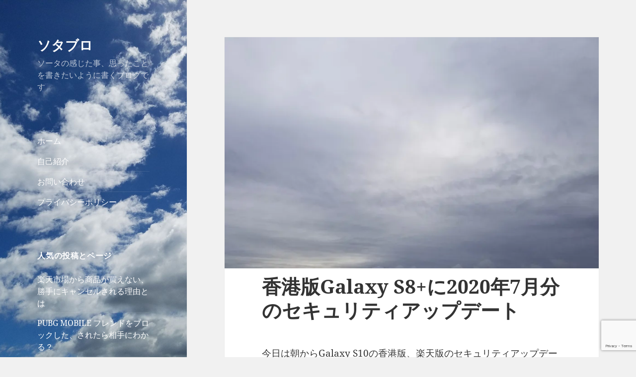

--- FILE ---
content_type: text/html; charset=UTF-8
request_url: https://yuzakasota.com/20201022-july-2020-security-update-for-hong-kong-version-galaxy-s8-plus/
body_size: 22117
content:
<!DOCTYPE html>
<html dir="ltr" lang="ja" prefix="og: https://ogp.me/ns#" class="no-js">
<head>
	<meta charset="UTF-8">
	<meta name="viewport" content="width=device-width">
	<link rel="profile" href="http://gmpg.org/xfn/11">
	<link rel="pingback" href="https://yuzakasota.com/wpst/xmlrpc.php">
	<!--[if lt IE 9]>
	<script src="https://yuzakasota.com/wpst/wp-content/themes/twentyfifteen/js/html5.js"></script>
	<![endif]-->
	<script>
(function(html){html.className = html.className.replace(/\bno-js\b/,'js')})(document.documentElement);
//# sourceURL=twentyfifteen_javascript_detection
</script>
<title>香港版Galaxy S8+に2020年7月分のセキュリティアップデート | ソタブロ</title>

		<!-- All in One SEO 4.9.3 - aioseo.com -->
	<meta name="description" content="今日は朝からGalaxy S10の香港版、楽天版のセキュリティアップデートを行いました。 引き続き、香港版のG" />
	<meta name="robots" content="max-snippet:-1, max-image-preview:large, max-video-preview:-1" />
	<meta name="author" content="sota"/>
	<meta name="google-site-verification" content="pxsvyUZHzYQCtEJ8dfdhoW-TZN5zSbja8MnxuQMQDGc" />
	<link rel="canonical" href="https://yuzakasota.com/20201022-july-2020-security-update-for-hong-kong-version-galaxy-s8-plus/" />
	<meta name="generator" content="All in One SEO (AIOSEO) 4.9.3" />
		<meta property="og:locale" content="ja_JP" />
		<meta property="og:site_name" content="ソタブロ" />
		<meta property="og:type" content="article" />
		<meta property="og:title" content="香港版Galaxy S8+に2020年7月分のセキュリティアップデート | ソタブロ" />
		<meta property="og:description" content="今日は朝からGalaxy S10の香港版、楽天版のセキュリティアップデートを行いました。 引き続き、香港版のG" />
		<meta property="og:url" content="https://yuzakasota.com/20201022-july-2020-security-update-for-hong-kong-version-galaxy-s8-plus/" />
		<meta property="fb:app_id" content="1073635249418619" />
		<meta property="fb:admins" content="1073741826" />
		<meta property="og:image" content="https://yuzakasota.com/wpst/wp-content/uploads/2020/10/20201022-galaxy-s8-plus-update.jpg" />
		<meta property="og:image:secure_url" content="https://yuzakasota.com/wpst/wp-content/uploads/2020/10/20201022-galaxy-s8-plus-update.jpg" />
		<meta property="og:image:width" content="825" />
		<meta property="og:image:height" content="550" />
		<meta property="article:published_time" content="2020-10-22T06:47:20+00:00" />
		<meta property="article:modified_time" content="2020-10-22T06:48:13+00:00" />
		<meta property="article:publisher" content="https://www.facebook.com/yuzakasota/" />
		<meta property="article:author" content="https://www.facebook.com/yuzakasota/" />
		<meta name="twitter:card" content="summary_large_image" />
		<meta name="twitter:site" content="@yuzakasota" />
		<meta name="twitter:title" content="香港版Galaxy S8+に2020年7月分のセキュリティアップデート | ソタブロ" />
		<meta name="twitter:description" content="今日は朝からGalaxy S10の香港版、楽天版のセキュリティアップデートを行いました。 引き続き、香港版のG" />
		<meta name="twitter:creator" content="@yuzakasota" />
		<meta name="twitter:image" content="https://yuzakasota.com/wpst/wp-content/uploads/2020/10/20201022-galaxy-s8-plus-update.jpg" />
		<script type="application/ld+json" class="aioseo-schema">
			{"@context":"https:\/\/schema.org","@graph":[{"@type":"Article","@id":"https:\/\/yuzakasota.com\/20201022-july-2020-security-update-for-hong-kong-version-galaxy-s8-plus\/#article","name":"\u9999\u6e2f\u7248Galaxy S8+\u306b2020\u5e747\u6708\u5206\u306e\u30bb\u30ad\u30e5\u30ea\u30c6\u30a3\u30a2\u30c3\u30d7\u30c7\u30fc\u30c8 | \u30bd\u30bf\u30d6\u30ed","headline":"\u9999\u6e2f\u7248Galaxy S8+\u306b2020\u5e747\u6708\u5206\u306e\u30bb\u30ad\u30e5\u30ea\u30c6\u30a3\u30a2\u30c3\u30d7\u30c7\u30fc\u30c8","author":{"@id":"https:\/\/yuzakasota.com\/author\/sota\/#author"},"publisher":{"@id":"https:\/\/yuzakasota.com\/#organization"},"image":{"@type":"ImageObject","url":"https:\/\/i0.wp.com\/yuzakasota.com\/wpst\/wp-content\/uploads\/2020\/10\/20201022-galaxy-s8-plus-update.jpg?fit=825%2C550&ssl=1","width":825,"height":550},"datePublished":"2020-10-22T15:47:20+09:00","dateModified":"2020-10-22T15:48:13+09:00","inLanguage":"ja","mainEntityOfPage":{"@id":"https:\/\/yuzakasota.com\/20201022-july-2020-security-update-for-hong-kong-version-galaxy-s8-plus\/#webpage"},"isPartOf":{"@id":"https:\/\/yuzakasota.com\/20201022-july-2020-security-update-for-hong-kong-version-galaxy-s8-plus\/#webpage"},"articleSection":"Galaxy S8+, \u30b9\u30de\u30db"},{"@type":"BreadcrumbList","@id":"https:\/\/yuzakasota.com\/20201022-july-2020-security-update-for-hong-kong-version-galaxy-s8-plus\/#breadcrumblist","itemListElement":[{"@type":"ListItem","@id":"https:\/\/yuzakasota.com#listItem","position":1,"name":"Home","item":"https:\/\/yuzakasota.com","nextItem":{"@type":"ListItem","@id":"https:\/\/yuzakasota.com\/category\/smartphone\/#listItem","name":"\u30b9\u30de\u30db"}},{"@type":"ListItem","@id":"https:\/\/yuzakasota.com\/category\/smartphone\/#listItem","position":2,"name":"\u30b9\u30de\u30db","item":"https:\/\/yuzakasota.com\/category\/smartphone\/","nextItem":{"@type":"ListItem","@id":"https:\/\/yuzakasota.com\/category\/smartphone\/galaxy-s8-plus\/#listItem","name":"Galaxy S8+"},"previousItem":{"@type":"ListItem","@id":"https:\/\/yuzakasota.com#listItem","name":"Home"}},{"@type":"ListItem","@id":"https:\/\/yuzakasota.com\/category\/smartphone\/galaxy-s8-plus\/#listItem","position":3,"name":"Galaxy S8+","item":"https:\/\/yuzakasota.com\/category\/smartphone\/galaxy-s8-plus\/","nextItem":{"@type":"ListItem","@id":"https:\/\/yuzakasota.com\/20201022-july-2020-security-update-for-hong-kong-version-galaxy-s8-plus\/#listItem","name":"\u9999\u6e2f\u7248Galaxy S8+\u306b2020\u5e747\u6708\u5206\u306e\u30bb\u30ad\u30e5\u30ea\u30c6\u30a3\u30a2\u30c3\u30d7\u30c7\u30fc\u30c8"},"previousItem":{"@type":"ListItem","@id":"https:\/\/yuzakasota.com\/category\/smartphone\/#listItem","name":"\u30b9\u30de\u30db"}},{"@type":"ListItem","@id":"https:\/\/yuzakasota.com\/20201022-july-2020-security-update-for-hong-kong-version-galaxy-s8-plus\/#listItem","position":4,"name":"\u9999\u6e2f\u7248Galaxy S8+\u306b2020\u5e747\u6708\u5206\u306e\u30bb\u30ad\u30e5\u30ea\u30c6\u30a3\u30a2\u30c3\u30d7\u30c7\u30fc\u30c8","previousItem":{"@type":"ListItem","@id":"https:\/\/yuzakasota.com\/category\/smartphone\/galaxy-s8-plus\/#listItem","name":"Galaxy S8+"}}]},{"@type":"Organization","@id":"https:\/\/yuzakasota.com\/#organization","name":"\u30bd\u30bf\u30d6\u30ed","description":"\u30bd\u30fc\u30bf\u306e\u611f\u3058\u305f\u4e8b\u3001\u601d\u3063\u305f\u3053\u3068\u3092\u66f8\u304d\u305f\u3044\u3088\u3046\u306b\u66f8\u304f\u30d6\u30ed\u30b0\u3067\u3059","url":"https:\/\/yuzakasota.com\/","sameAs":["https:\/\/www.facebook.com\/yuzakasota\/","https:\/\/twitter.com\/yuzakasota"]},{"@type":"Person","@id":"https:\/\/yuzakasota.com\/author\/sota\/#author","url":"https:\/\/yuzakasota.com\/author\/sota\/","name":"sota","image":{"@type":"ImageObject","@id":"https:\/\/yuzakasota.com\/20201022-july-2020-security-update-for-hong-kong-version-galaxy-s8-plus\/#authorImage","url":"https:\/\/secure.gravatar.com\/avatar\/6f83320e9760fcfd6770e62262c1148cff89ed1fb41cec850cf1c8c1417fde1b?s=96&r=g","width":96,"height":96,"caption":"sota"},"sameAs":["https:\/\/www.facebook.com\/yuzakasota\/","https:\/\/twitter.com\/yuzakasota"]},{"@type":"WebPage","@id":"https:\/\/yuzakasota.com\/20201022-july-2020-security-update-for-hong-kong-version-galaxy-s8-plus\/#webpage","url":"https:\/\/yuzakasota.com\/20201022-july-2020-security-update-for-hong-kong-version-galaxy-s8-plus\/","name":"\u9999\u6e2f\u7248Galaxy S8+\u306b2020\u5e747\u6708\u5206\u306e\u30bb\u30ad\u30e5\u30ea\u30c6\u30a3\u30a2\u30c3\u30d7\u30c7\u30fc\u30c8 | \u30bd\u30bf\u30d6\u30ed","description":"\u4eca\u65e5\u306f\u671d\u304b\u3089Galaxy S10\u306e\u9999\u6e2f\u7248\u3001\u697d\u5929\u7248\u306e\u30bb\u30ad\u30e5\u30ea\u30c6\u30a3\u30a2\u30c3\u30d7\u30c7\u30fc\u30c8\u3092\u884c\u3044\u307e\u3057\u305f\u3002 \u5f15\u304d\u7d9a\u304d\u3001\u9999\u6e2f\u7248\u306eG","inLanguage":"ja","isPartOf":{"@id":"https:\/\/yuzakasota.com\/#website"},"breadcrumb":{"@id":"https:\/\/yuzakasota.com\/20201022-july-2020-security-update-for-hong-kong-version-galaxy-s8-plus\/#breadcrumblist"},"author":{"@id":"https:\/\/yuzakasota.com\/author\/sota\/#author"},"creator":{"@id":"https:\/\/yuzakasota.com\/author\/sota\/#author"},"image":{"@type":"ImageObject","url":"https:\/\/i0.wp.com\/yuzakasota.com\/wpst\/wp-content\/uploads\/2020\/10\/20201022-galaxy-s8-plus-update.jpg?fit=825%2C550&ssl=1","@id":"https:\/\/yuzakasota.com\/20201022-july-2020-security-update-for-hong-kong-version-galaxy-s8-plus\/#mainImage","width":825,"height":550},"primaryImageOfPage":{"@id":"https:\/\/yuzakasota.com\/20201022-july-2020-security-update-for-hong-kong-version-galaxy-s8-plus\/#mainImage"},"datePublished":"2020-10-22T15:47:20+09:00","dateModified":"2020-10-22T15:48:13+09:00"},{"@type":"WebSite","@id":"https:\/\/yuzakasota.com\/#website","url":"https:\/\/yuzakasota.com\/","name":"\u30bd\u30bf\u30d6\u30ed","description":"\u30bd\u30fc\u30bf\u306e\u611f\u3058\u305f\u4e8b\u3001\u601d\u3063\u305f\u3053\u3068\u3092\u66f8\u304d\u305f\u3044\u3088\u3046\u306b\u66f8\u304f\u30d6\u30ed\u30b0\u3067\u3059","inLanguage":"ja","publisher":{"@id":"https:\/\/yuzakasota.com\/#organization"}}]}
		</script>
		<!-- All in One SEO -->

<link rel='dns-prefetch' href='//secure.gravatar.com' />
<link rel='dns-prefetch' href='//www.googletagmanager.com' />
<link rel='dns-prefetch' href='//stats.wp.com' />
<link rel='dns-prefetch' href='//v0.wordpress.com' />
<link rel='dns-prefetch' href='//pagead2.googlesyndication.com' />
<link rel='preconnect' href='//i0.wp.com' />
<link rel='preconnect' href='//c0.wp.com' />
<link rel="alternate" type="application/rss+xml" title="ソタブロ &raquo; フィード" href="https://yuzakasota.com/feed/" />
<link rel="alternate" type="application/rss+xml" title="ソタブロ &raquo; コメントフィード" href="https://yuzakasota.com/comments/feed/" />
<link rel="alternate" type="application/rss+xml" title="ソタブロ &raquo; 香港版Galaxy S8+に2020年7月分のセキュリティアップデート のコメントのフィード" href="https://yuzakasota.com/20201022-july-2020-security-update-for-hong-kong-version-galaxy-s8-plus/feed/" />
<link rel="alternate" title="oEmbed (JSON)" type="application/json+oembed" href="https://yuzakasota.com/wp-json/oembed/1.0/embed?url=https%3A%2F%2Fyuzakasota.com%2F20201022-july-2020-security-update-for-hong-kong-version-galaxy-s8-plus%2F" />
<link rel="alternate" title="oEmbed (XML)" type="text/xml+oembed" href="https://yuzakasota.com/wp-json/oembed/1.0/embed?url=https%3A%2F%2Fyuzakasota.com%2F20201022-july-2020-security-update-for-hong-kong-version-galaxy-s8-plus%2F&#038;format=xml" />
<style id='wp-img-auto-sizes-contain-inline-css'>
img:is([sizes=auto i],[sizes^="auto," i]){contain-intrinsic-size:3000px 1500px}
/*# sourceURL=wp-img-auto-sizes-contain-inline-css */
</style>
<link rel='stylesheet' id='twentyfifteen-jetpack-css' href='https://c0.wp.com/p/jetpack/15.4/modules/theme-tools/compat/twentyfifteen.css' media='all' />
<style id='wp-emoji-styles-inline-css'>

	img.wp-smiley, img.emoji {
		display: inline !important;
		border: none !important;
		box-shadow: none !important;
		height: 1em !important;
		width: 1em !important;
		margin: 0 0.07em !important;
		vertical-align: -0.1em !important;
		background: none !important;
		padding: 0 !important;
	}
/*# sourceURL=wp-emoji-styles-inline-css */
</style>
<style id='wp-block-library-inline-css'>
:root{--wp-block-synced-color:#7a00df;--wp-block-synced-color--rgb:122,0,223;--wp-bound-block-color:var(--wp-block-synced-color);--wp-editor-canvas-background:#ddd;--wp-admin-theme-color:#007cba;--wp-admin-theme-color--rgb:0,124,186;--wp-admin-theme-color-darker-10:#006ba1;--wp-admin-theme-color-darker-10--rgb:0,107,160.5;--wp-admin-theme-color-darker-20:#005a87;--wp-admin-theme-color-darker-20--rgb:0,90,135;--wp-admin-border-width-focus:2px}@media (min-resolution:192dpi){:root{--wp-admin-border-width-focus:1.5px}}.wp-element-button{cursor:pointer}:root .has-very-light-gray-background-color{background-color:#eee}:root .has-very-dark-gray-background-color{background-color:#313131}:root .has-very-light-gray-color{color:#eee}:root .has-very-dark-gray-color{color:#313131}:root .has-vivid-green-cyan-to-vivid-cyan-blue-gradient-background{background:linear-gradient(135deg,#00d084,#0693e3)}:root .has-purple-crush-gradient-background{background:linear-gradient(135deg,#34e2e4,#4721fb 50%,#ab1dfe)}:root .has-hazy-dawn-gradient-background{background:linear-gradient(135deg,#faaca8,#dad0ec)}:root .has-subdued-olive-gradient-background{background:linear-gradient(135deg,#fafae1,#67a671)}:root .has-atomic-cream-gradient-background{background:linear-gradient(135deg,#fdd79a,#004a59)}:root .has-nightshade-gradient-background{background:linear-gradient(135deg,#330968,#31cdcf)}:root .has-midnight-gradient-background{background:linear-gradient(135deg,#020381,#2874fc)}:root{--wp--preset--font-size--normal:16px;--wp--preset--font-size--huge:42px}.has-regular-font-size{font-size:1em}.has-larger-font-size{font-size:2.625em}.has-normal-font-size{font-size:var(--wp--preset--font-size--normal)}.has-huge-font-size{font-size:var(--wp--preset--font-size--huge)}.has-text-align-center{text-align:center}.has-text-align-left{text-align:left}.has-text-align-right{text-align:right}.has-fit-text{white-space:nowrap!important}#end-resizable-editor-section{display:none}.aligncenter{clear:both}.items-justified-left{justify-content:flex-start}.items-justified-center{justify-content:center}.items-justified-right{justify-content:flex-end}.items-justified-space-between{justify-content:space-between}.screen-reader-text{border:0;clip-path:inset(50%);height:1px;margin:-1px;overflow:hidden;padding:0;position:absolute;width:1px;word-wrap:normal!important}.screen-reader-text:focus{background-color:#ddd;clip-path:none;color:#444;display:block;font-size:1em;height:auto;left:5px;line-height:normal;padding:15px 23px 14px;text-decoration:none;top:5px;width:auto;z-index:100000}html :where(.has-border-color){border-style:solid}html :where([style*=border-top-color]){border-top-style:solid}html :where([style*=border-right-color]){border-right-style:solid}html :where([style*=border-bottom-color]){border-bottom-style:solid}html :where([style*=border-left-color]){border-left-style:solid}html :where([style*=border-width]){border-style:solid}html :where([style*=border-top-width]){border-top-style:solid}html :where([style*=border-right-width]){border-right-style:solid}html :where([style*=border-bottom-width]){border-bottom-style:solid}html :where([style*=border-left-width]){border-left-style:solid}html :where(img[class*=wp-image-]){height:auto;max-width:100%}:where(figure){margin:0 0 1em}html :where(.is-position-sticky){--wp-admin--admin-bar--position-offset:var(--wp-admin--admin-bar--height,0px)}@media screen and (max-width:600px){html :where(.is-position-sticky){--wp-admin--admin-bar--position-offset:0px}}

/*# sourceURL=wp-block-library-inline-css */
</style><style id='global-styles-inline-css'>
:root{--wp--preset--aspect-ratio--square: 1;--wp--preset--aspect-ratio--4-3: 4/3;--wp--preset--aspect-ratio--3-4: 3/4;--wp--preset--aspect-ratio--3-2: 3/2;--wp--preset--aspect-ratio--2-3: 2/3;--wp--preset--aspect-ratio--16-9: 16/9;--wp--preset--aspect-ratio--9-16: 9/16;--wp--preset--color--black: #000000;--wp--preset--color--cyan-bluish-gray: #abb8c3;--wp--preset--color--white: #fff;--wp--preset--color--pale-pink: #f78da7;--wp--preset--color--vivid-red: #cf2e2e;--wp--preset--color--luminous-vivid-orange: #ff6900;--wp--preset--color--luminous-vivid-amber: #fcb900;--wp--preset--color--light-green-cyan: #7bdcb5;--wp--preset--color--vivid-green-cyan: #00d084;--wp--preset--color--pale-cyan-blue: #8ed1fc;--wp--preset--color--vivid-cyan-blue: #0693e3;--wp--preset--color--vivid-purple: #9b51e0;--wp--preset--color--dark-gray: #111;--wp--preset--color--light-gray: #f1f1f1;--wp--preset--color--yellow: #f4ca16;--wp--preset--color--dark-brown: #352712;--wp--preset--color--medium-pink: #e53b51;--wp--preset--color--light-pink: #ffe5d1;--wp--preset--color--dark-purple: #2e2256;--wp--preset--color--purple: #674970;--wp--preset--color--blue-gray: #22313f;--wp--preset--color--bright-blue: #55c3dc;--wp--preset--color--light-blue: #e9f2f9;--wp--preset--gradient--vivid-cyan-blue-to-vivid-purple: linear-gradient(135deg,rgb(6,147,227) 0%,rgb(155,81,224) 100%);--wp--preset--gradient--light-green-cyan-to-vivid-green-cyan: linear-gradient(135deg,rgb(122,220,180) 0%,rgb(0,208,130) 100%);--wp--preset--gradient--luminous-vivid-amber-to-luminous-vivid-orange: linear-gradient(135deg,rgb(252,185,0) 0%,rgb(255,105,0) 100%);--wp--preset--gradient--luminous-vivid-orange-to-vivid-red: linear-gradient(135deg,rgb(255,105,0) 0%,rgb(207,46,46) 100%);--wp--preset--gradient--very-light-gray-to-cyan-bluish-gray: linear-gradient(135deg,rgb(238,238,238) 0%,rgb(169,184,195) 100%);--wp--preset--gradient--cool-to-warm-spectrum: linear-gradient(135deg,rgb(74,234,220) 0%,rgb(151,120,209) 20%,rgb(207,42,186) 40%,rgb(238,44,130) 60%,rgb(251,105,98) 80%,rgb(254,248,76) 100%);--wp--preset--gradient--blush-light-purple: linear-gradient(135deg,rgb(255,206,236) 0%,rgb(152,150,240) 100%);--wp--preset--gradient--blush-bordeaux: linear-gradient(135deg,rgb(254,205,165) 0%,rgb(254,45,45) 50%,rgb(107,0,62) 100%);--wp--preset--gradient--luminous-dusk: linear-gradient(135deg,rgb(255,203,112) 0%,rgb(199,81,192) 50%,rgb(65,88,208) 100%);--wp--preset--gradient--pale-ocean: linear-gradient(135deg,rgb(255,245,203) 0%,rgb(182,227,212) 50%,rgb(51,167,181) 100%);--wp--preset--gradient--electric-grass: linear-gradient(135deg,rgb(202,248,128) 0%,rgb(113,206,126) 100%);--wp--preset--gradient--midnight: linear-gradient(135deg,rgb(2,3,129) 0%,rgb(40,116,252) 100%);--wp--preset--gradient--dark-gray-gradient-gradient: linear-gradient(90deg, rgba(17,17,17,1) 0%, rgba(42,42,42,1) 100%);--wp--preset--gradient--light-gray-gradient: linear-gradient(90deg, rgba(241,241,241,1) 0%, rgba(215,215,215,1) 100%);--wp--preset--gradient--white-gradient: linear-gradient(90deg, rgba(255,255,255,1) 0%, rgba(230,230,230,1) 100%);--wp--preset--gradient--yellow-gradient: linear-gradient(90deg, rgba(244,202,22,1) 0%, rgba(205,168,10,1) 100%);--wp--preset--gradient--dark-brown-gradient: linear-gradient(90deg, rgba(53,39,18,1) 0%, rgba(91,67,31,1) 100%);--wp--preset--gradient--medium-pink-gradient: linear-gradient(90deg, rgba(229,59,81,1) 0%, rgba(209,28,51,1) 100%);--wp--preset--gradient--light-pink-gradient: linear-gradient(90deg, rgba(255,229,209,1) 0%, rgba(255,200,158,1) 100%);--wp--preset--gradient--dark-purple-gradient: linear-gradient(90deg, rgba(46,34,86,1) 0%, rgba(66,48,123,1) 100%);--wp--preset--gradient--purple-gradient: linear-gradient(90deg, rgba(103,73,112,1) 0%, rgba(131,93,143,1) 100%);--wp--preset--gradient--blue-gray-gradient: linear-gradient(90deg, rgba(34,49,63,1) 0%, rgba(52,75,96,1) 100%);--wp--preset--gradient--bright-blue-gradient: linear-gradient(90deg, rgba(85,195,220,1) 0%, rgba(43,180,211,1) 100%);--wp--preset--gradient--light-blue-gradient: linear-gradient(90deg, rgba(233,242,249,1) 0%, rgba(193,218,238,1) 100%);--wp--preset--font-size--small: 13px;--wp--preset--font-size--medium: 20px;--wp--preset--font-size--large: 36px;--wp--preset--font-size--x-large: 42px;--wp--preset--spacing--20: 0.44rem;--wp--preset--spacing--30: 0.67rem;--wp--preset--spacing--40: 1rem;--wp--preset--spacing--50: 1.5rem;--wp--preset--spacing--60: 2.25rem;--wp--preset--spacing--70: 3.38rem;--wp--preset--spacing--80: 5.06rem;--wp--preset--shadow--natural: 6px 6px 9px rgba(0, 0, 0, 0.2);--wp--preset--shadow--deep: 12px 12px 50px rgba(0, 0, 0, 0.4);--wp--preset--shadow--sharp: 6px 6px 0px rgba(0, 0, 0, 0.2);--wp--preset--shadow--outlined: 6px 6px 0px -3px rgb(255, 255, 255), 6px 6px rgb(0, 0, 0);--wp--preset--shadow--crisp: 6px 6px 0px rgb(0, 0, 0);}:where(.is-layout-flex){gap: 0.5em;}:where(.is-layout-grid){gap: 0.5em;}body .is-layout-flex{display: flex;}.is-layout-flex{flex-wrap: wrap;align-items: center;}.is-layout-flex > :is(*, div){margin: 0;}body .is-layout-grid{display: grid;}.is-layout-grid > :is(*, div){margin: 0;}:where(.wp-block-columns.is-layout-flex){gap: 2em;}:where(.wp-block-columns.is-layout-grid){gap: 2em;}:where(.wp-block-post-template.is-layout-flex){gap: 1.25em;}:where(.wp-block-post-template.is-layout-grid){gap: 1.25em;}.has-black-color{color: var(--wp--preset--color--black) !important;}.has-cyan-bluish-gray-color{color: var(--wp--preset--color--cyan-bluish-gray) !important;}.has-white-color{color: var(--wp--preset--color--white) !important;}.has-pale-pink-color{color: var(--wp--preset--color--pale-pink) !important;}.has-vivid-red-color{color: var(--wp--preset--color--vivid-red) !important;}.has-luminous-vivid-orange-color{color: var(--wp--preset--color--luminous-vivid-orange) !important;}.has-luminous-vivid-amber-color{color: var(--wp--preset--color--luminous-vivid-amber) !important;}.has-light-green-cyan-color{color: var(--wp--preset--color--light-green-cyan) !important;}.has-vivid-green-cyan-color{color: var(--wp--preset--color--vivid-green-cyan) !important;}.has-pale-cyan-blue-color{color: var(--wp--preset--color--pale-cyan-blue) !important;}.has-vivid-cyan-blue-color{color: var(--wp--preset--color--vivid-cyan-blue) !important;}.has-vivid-purple-color{color: var(--wp--preset--color--vivid-purple) !important;}.has-black-background-color{background-color: var(--wp--preset--color--black) !important;}.has-cyan-bluish-gray-background-color{background-color: var(--wp--preset--color--cyan-bluish-gray) !important;}.has-white-background-color{background-color: var(--wp--preset--color--white) !important;}.has-pale-pink-background-color{background-color: var(--wp--preset--color--pale-pink) !important;}.has-vivid-red-background-color{background-color: var(--wp--preset--color--vivid-red) !important;}.has-luminous-vivid-orange-background-color{background-color: var(--wp--preset--color--luminous-vivid-orange) !important;}.has-luminous-vivid-amber-background-color{background-color: var(--wp--preset--color--luminous-vivid-amber) !important;}.has-light-green-cyan-background-color{background-color: var(--wp--preset--color--light-green-cyan) !important;}.has-vivid-green-cyan-background-color{background-color: var(--wp--preset--color--vivid-green-cyan) !important;}.has-pale-cyan-blue-background-color{background-color: var(--wp--preset--color--pale-cyan-blue) !important;}.has-vivid-cyan-blue-background-color{background-color: var(--wp--preset--color--vivid-cyan-blue) !important;}.has-vivid-purple-background-color{background-color: var(--wp--preset--color--vivid-purple) !important;}.has-black-border-color{border-color: var(--wp--preset--color--black) !important;}.has-cyan-bluish-gray-border-color{border-color: var(--wp--preset--color--cyan-bluish-gray) !important;}.has-white-border-color{border-color: var(--wp--preset--color--white) !important;}.has-pale-pink-border-color{border-color: var(--wp--preset--color--pale-pink) !important;}.has-vivid-red-border-color{border-color: var(--wp--preset--color--vivid-red) !important;}.has-luminous-vivid-orange-border-color{border-color: var(--wp--preset--color--luminous-vivid-orange) !important;}.has-luminous-vivid-amber-border-color{border-color: var(--wp--preset--color--luminous-vivid-amber) !important;}.has-light-green-cyan-border-color{border-color: var(--wp--preset--color--light-green-cyan) !important;}.has-vivid-green-cyan-border-color{border-color: var(--wp--preset--color--vivid-green-cyan) !important;}.has-pale-cyan-blue-border-color{border-color: var(--wp--preset--color--pale-cyan-blue) !important;}.has-vivid-cyan-blue-border-color{border-color: var(--wp--preset--color--vivid-cyan-blue) !important;}.has-vivid-purple-border-color{border-color: var(--wp--preset--color--vivid-purple) !important;}.has-vivid-cyan-blue-to-vivid-purple-gradient-background{background: var(--wp--preset--gradient--vivid-cyan-blue-to-vivid-purple) !important;}.has-light-green-cyan-to-vivid-green-cyan-gradient-background{background: var(--wp--preset--gradient--light-green-cyan-to-vivid-green-cyan) !important;}.has-luminous-vivid-amber-to-luminous-vivid-orange-gradient-background{background: var(--wp--preset--gradient--luminous-vivid-amber-to-luminous-vivid-orange) !important;}.has-luminous-vivid-orange-to-vivid-red-gradient-background{background: var(--wp--preset--gradient--luminous-vivid-orange-to-vivid-red) !important;}.has-very-light-gray-to-cyan-bluish-gray-gradient-background{background: var(--wp--preset--gradient--very-light-gray-to-cyan-bluish-gray) !important;}.has-cool-to-warm-spectrum-gradient-background{background: var(--wp--preset--gradient--cool-to-warm-spectrum) !important;}.has-blush-light-purple-gradient-background{background: var(--wp--preset--gradient--blush-light-purple) !important;}.has-blush-bordeaux-gradient-background{background: var(--wp--preset--gradient--blush-bordeaux) !important;}.has-luminous-dusk-gradient-background{background: var(--wp--preset--gradient--luminous-dusk) !important;}.has-pale-ocean-gradient-background{background: var(--wp--preset--gradient--pale-ocean) !important;}.has-electric-grass-gradient-background{background: var(--wp--preset--gradient--electric-grass) !important;}.has-midnight-gradient-background{background: var(--wp--preset--gradient--midnight) !important;}.has-small-font-size{font-size: var(--wp--preset--font-size--small) !important;}.has-medium-font-size{font-size: var(--wp--preset--font-size--medium) !important;}.has-large-font-size{font-size: var(--wp--preset--font-size--large) !important;}.has-x-large-font-size{font-size: var(--wp--preset--font-size--x-large) !important;}
/*# sourceURL=global-styles-inline-css */
</style>

<style id='classic-theme-styles-inline-css'>
/*! This file is auto-generated */
.wp-block-button__link{color:#fff;background-color:#32373c;border-radius:9999px;box-shadow:none;text-decoration:none;padding:calc(.667em + 2px) calc(1.333em + 2px);font-size:1.125em}.wp-block-file__button{background:#32373c;color:#fff;text-decoration:none}
/*# sourceURL=/wp-includes/css/classic-themes.min.css */
</style>
<link rel='stylesheet' id='contact-form-7-css' href='https://yuzakasota.com/wpst/wp-content/plugins/contact-form-7/includes/css/styles.css?ver=6.1.4' media='all' />
<link rel='stylesheet' id='ez-toc-css' href='https://yuzakasota.com/wpst/wp-content/plugins/easy-table-of-contents/assets/css/screen.min.css?ver=2.0.80' media='all' />
<style id='ez-toc-inline-css'>
div#ez-toc-container .ez-toc-title {font-size: 120%;}div#ez-toc-container .ez-toc-title {font-weight: 500;}div#ez-toc-container ul li , div#ez-toc-container ul li a {font-size: 95%;}div#ez-toc-container ul li , div#ez-toc-container ul li a {font-weight: 500;}div#ez-toc-container nav ul ul li {font-size: 90%;}.ez-toc-box-title {font-weight: bold; margin-bottom: 10px; text-align: center; text-transform: uppercase; letter-spacing: 1px; color: #666; padding-bottom: 5px;position:absolute;top:-4%;left:5%;background-color: inherit;transition: top 0.3s ease;}.ez-toc-box-title.toc-closed {top:-25%;}
.ez-toc-container-direction {direction: ltr;}.ez-toc-counter ul{counter-reset: item ;}.ez-toc-counter nav ul li a::before {content: counters(item, '.', decimal) '. ';display: inline-block;counter-increment: item;flex-grow: 0;flex-shrink: 0;margin-right: .2em; float: left; }.ez-toc-widget-direction {direction: ltr;}.ez-toc-widget-container ul{counter-reset: item ;}.ez-toc-widget-container nav ul li a::before {content: counters(item, '.', decimal) '. ';display: inline-block;counter-increment: item;flex-grow: 0;flex-shrink: 0;margin-right: .2em; float: left; }
/*# sourceURL=ez-toc-inline-css */
</style>
<link rel='stylesheet' id='parent-style-css' href='https://yuzakasota.com/wpst/wp-content/themes/twentyfifteen/style.css?ver=6.9' media='all' />
<link rel='stylesheet' id='twentyfifteen-fonts-css' href='https://yuzakasota.com/wpst/wp-content/themes/twentyfifteen/assets/fonts/noto-sans-plus-noto-serif-plus-inconsolata.css?ver=20230328' media='all' />
<link rel='stylesheet' id='genericons-css' href='https://c0.wp.com/p/jetpack/15.4/_inc/genericons/genericons/genericons.css' media='all' />
<link rel='stylesheet' id='twentyfifteen-style-css' href='https://yuzakasota.com/wpst/wp-content/themes/twentyfifteen-child/style.css?ver=20251202' media='all' />
<style id='twentyfifteen-style-inline-css'>

			.post-navigation .nav-previous { background-image: url(https://i0.wp.com/yuzakasota.com/wpst/wp-content/uploads/2020/10/20201022-galaxy-s10-r-update.jpg?resize=825%2C510&#038;ssl=1); }
			.post-navigation .nav-previous .post-title, .post-navigation .nav-previous a:hover .post-title, .post-navigation .nav-previous .meta-nav { color: #fff; }
			.post-navigation .nav-previous a:before { background-color: rgba(0, 0, 0, 0.4); }
		
			.post-navigation .nav-next { background-image: url(https://i0.wp.com/yuzakasota.com/wpst/wp-content/uploads/2020/10/20201024-iphone-se2.jpg?resize=825%2C510&#038;ssl=1); border-top: 0; }
			.post-navigation .nav-next .post-title, .post-navigation .nav-next a:hover .post-title, .post-navigation .nav-next .meta-nav { color: #fff; }
			.post-navigation .nav-next a:before { background-color: rgba(0, 0, 0, 0.4); }
		

		/* Custom Sidebar Text Color */
		.site-title a,
		.site-description,
		.secondary-toggle:before {
			color: #ffffff;
		}

		.site-title a:hover,
		.site-title a:focus {
			color: rgba( 255, 255, 255, 0.7);
		}

		.secondary-toggle {
			border-color: rgba( 255, 255, 255, 0.1);
		}

		.secondary-toggle:hover,
		.secondary-toggle:focus {
			border-color: rgba( 255, 255, 255, 0.3);
		}

		.site-title a {
			outline-color: rgba( 255, 255, 255, 0.3);
		}

		@media screen and (min-width: 59.6875em) {
			.secondary a,
			.dropdown-toggle:after,
			.widget-title,
			.widget blockquote cite,
			.widget blockquote small {
				color: #ffffff;
			}

			.widget button,
			.widget input[type="button"],
			.widget input[type="reset"],
			.widget input[type="submit"],
			.widget_calendar tbody a {
				background-color: #ffffff;
			}

			.textwidget a {
				border-color: #ffffff;
			}

			.secondary a:hover,
			.secondary a:focus,
			.main-navigation .menu-item-description,
			.widget,
			.widget blockquote,
			.widget .wp-caption-text,
			.widget .gallery-caption {
				color: rgba( 255, 255, 255, 0.7);
			}

			.widget button:hover,
			.widget button:focus,
			.widget input[type="button"]:hover,
			.widget input[type="button"]:focus,
			.widget input[type="reset"]:hover,
			.widget input[type="reset"]:focus,
			.widget input[type="submit"]:hover,
			.widget input[type="submit"]:focus,
			.widget_calendar tbody a:hover,
			.widget_calendar tbody a:focus {
				background-color: rgba( 255, 255, 255, 0.7);
			}

			.widget blockquote {
				border-color: rgba( 255, 255, 255, 0.7);
			}

			.main-navigation ul,
			.main-navigation li,
			.secondary-toggle,
			.widget input,
			.widget textarea,
			.widget table,
			.widget th,
			.widget td,
			.widget pre,
			.widget li,
			.widget_categories .children,
			.widget_nav_menu .sub-menu,
			.widget_pages .children,
			.widget abbr[title] {
				border-color: rgba( 255, 255, 255, 0.1);
			}

			.dropdown-toggle:hover,
			.dropdown-toggle:focus,
			.widget hr {
				background-color: rgba( 255, 255, 255, 0.1);
			}

			.widget input:focus,
			.widget textarea:focus {
				border-color: rgba( 255, 255, 255, 0.3);
			}

			.sidebar a:focus,
			.dropdown-toggle:focus {
				outline-color: rgba( 255, 255, 255, 0.3);
			}
		}
	
/*# sourceURL=twentyfifteen-style-inline-css */
</style>
<link rel='stylesheet' id='twentyfifteen-block-style-css' href='https://yuzakasota.com/wpst/wp-content/themes/twentyfifteen/css/blocks.css?ver=20240715' media='all' />
<script src="https://c0.wp.com/c/6.9/wp-includes/js/jquery/jquery.min.js" id="jquery-core-js"></script>
<script src="https://c0.wp.com/c/6.9/wp-includes/js/jquery/jquery-migrate.min.js" id="jquery-migrate-js"></script>
<script id="twentyfifteen-script-js-extra">
var screenReaderText = {"expand":"\u003Cspan class=\"screen-reader-text\"\u003E\u30b5\u30d6\u30e1\u30cb\u30e5\u30fc\u3092\u5c55\u958b\u003C/span\u003E","collapse":"\u003Cspan class=\"screen-reader-text\"\u003E\u30b5\u30d6\u30e1\u30cb\u30e5\u30fc\u3092\u9589\u3058\u308b\u003C/span\u003E"};
//# sourceURL=twentyfifteen-script-js-extra
</script>
<script src="https://yuzakasota.com/wpst/wp-content/themes/twentyfifteen/js/functions.js?ver=20250729" id="twentyfifteen-script-js" defer data-wp-strategy="defer"></script>

<!-- Site Kit によって追加された Google タグ（gtag.js）スニペット -->
<!-- Google アナリティクス スニペット (Site Kit が追加) -->
<script src="https://www.googletagmanager.com/gtag/js?id=G-WQWHPWG2GS" id="google_gtagjs-js" async></script>
<script id="google_gtagjs-js-after">
window.dataLayer = window.dataLayer || [];function gtag(){dataLayer.push(arguments);}
gtag("set","linker",{"domains":["yuzakasota.com"]});
gtag("js", new Date());
gtag("set", "developer_id.dZTNiMT", true);
gtag("config", "G-WQWHPWG2GS");
//# sourceURL=google_gtagjs-js-after
</script>
<link rel="https://api.w.org/" href="https://yuzakasota.com/wp-json/" /><link rel="alternate" title="JSON" type="application/json" href="https://yuzakasota.com/wp-json/wp/v2/posts/8941" /><link rel="EditURI" type="application/rsd+xml" title="RSD" href="https://yuzakasota.com/wpst/xmlrpc.php?rsd" />
<meta name="generator" content="WordPress 6.9" />
<link rel='shortlink' href='https://wp.me/p7NjE6-2kd' />
<meta name="generator" content="Site Kit by Google 1.170.0" />	<style>img#wpstats{display:none}</style>
		
<!-- Site Kit が追加した Google AdSense メタタグ -->
<meta name="google-adsense-platform-account" content="ca-host-pub-2644536267352236">
<meta name="google-adsense-platform-domain" content="sitekit.withgoogle.com">
<!-- Site Kit が追加した End Google AdSense メタタグ -->
<style>.recentcomments a{display:inline !important;padding:0 !important;margin:0 !important;}</style>		<style type="text/css" id="twentyfifteen-header-css">
				.site-header {

			/*
			 * No shorthand so the Customizer can override individual properties.
			 * @see https://core.trac.wordpress.org/ticket/31460
			 */
			background-image: url(https://yuzakasota.com/wpst/wp-content/uploads/2018/04/20180409-twentyfifteen-header.jpg);
			background-repeat: no-repeat;
			background-position: 50% 50%;
			-webkit-background-size: cover;
			-moz-background-size:    cover;
			-o-background-size:      cover;
			background-size:         cover;
		}

		@media screen and (min-width: 59.6875em) {
			body:before {

				/*
				 * No shorthand so the Customizer can override individual properties.
				 * @see https://core.trac.wordpress.org/ticket/31460
				 */
				background-image: url(https://yuzakasota.com/wpst/wp-content/uploads/2018/04/20180409-twentyfifteen-header.jpg);
				background-repeat: no-repeat;
				background-position: 100% 50%;
				-webkit-background-size: cover;
				-moz-background-size:    cover;
				-o-background-size:      cover;
				background-size:         cover;
				border-right: 0;
			}

			.site-header {
				background: transparent;
			}
		}
				</style>
		
<!-- Google AdSense スニペット (Site Kit が追加) -->
<script async src="https://pagead2.googlesyndication.com/pagead/js/adsbygoogle.js?client=ca-pub-8054341983888939&amp;host=ca-host-pub-2644536267352236" crossorigin="anonymous"></script>

<!-- (ここまで) Google AdSense スニペット (Site Kit が追加) -->
<link rel="icon" href="https://i0.wp.com/yuzakasota.com/wpst/wp-content/uploads/2016/08/cropped-20160819-site-icon.jpg?fit=32%2C32&#038;ssl=1" sizes="32x32" />
<link rel="icon" href="https://i0.wp.com/yuzakasota.com/wpst/wp-content/uploads/2016/08/cropped-20160819-site-icon.jpg?fit=192%2C192&#038;ssl=1" sizes="192x192" />
<link rel="apple-touch-icon" href="https://i0.wp.com/yuzakasota.com/wpst/wp-content/uploads/2016/08/cropped-20160819-site-icon.jpg?fit=180%2C180&#038;ssl=1" />
<meta name="msapplication-TileImage" content="https://i0.wp.com/yuzakasota.com/wpst/wp-content/uploads/2016/08/cropped-20160819-site-icon.jpg?fit=270%2C270&#038;ssl=1" />


<script async src="https://pagead2.googlesyndication.com/pagead/js/adsbygoogle.js?client=ca-pub-8054341983888939"
     crossorigin="anonymous"></script>


<!-- Global site tag (gtag.js) - Google Analytics -->
<script async src="https://www.googletagmanager.com/gtag/js?id=G-WQWHPWG2GS"></script>
<script>
  window.dataLayer = window.dataLayer || [];
  function gtag(){dataLayer.push(arguments);}
  gtag('js', new Date());

  gtag('config', 'G-WQWHPWG2GS');
</script>

	
	
<link rel='stylesheet' id='jetpack-top-posts-widget-css' href='https://c0.wp.com/p/jetpack/15.4/modules/widgets/top-posts/style.css' media='all' />
</head>

<body class="wp-singular post-template-default single single-post postid-8941 single-format-standard wp-embed-responsive wp-theme-twentyfifteen wp-child-theme-twentyfifteen-child">
<div id="page" class="hfeed site">
	<a class="skip-link screen-reader-text" href="#content">コンテンツへスキップ</a>

	<div id="sidebar" class="sidebar">
		<header id="masthead" class="site-header" role="banner">
			<div class="site-branding">
										<p class="site-title"><a href="https://yuzakasota.com/" rel="home">ソタブロ</a></p>
											<p class="site-description">ソータの感じた事、思ったことを書きたいように書くブログです</p>
									<button class="secondary-toggle">﻿メニューとウィジェット</button>
			</div><!-- .site-branding -->
		</header><!-- .site-header -->

			<div id="secondary" class="secondary">

					<nav id="site-navigation" class="main-navigation">
				<div class="menu-%e3%83%95%e3%83%83%e3%82%bf%e3%83%bc%e3%83%a1%e3%83%8b%e3%83%a5%e3%83%bc-container"><ul id="menu-%e3%83%95%e3%83%83%e3%82%bf%e3%83%bc%e3%83%a1%e3%83%8b%e3%83%a5%e3%83%bc" class="nav-menu"><li id="menu-item-5428" class="menu-item menu-item-type-custom menu-item-object-custom menu-item-home menu-item-5428"><a href="https://yuzakasota.com/">ホーム</a></li>
<li id="menu-item-5431" class="menu-item menu-item-type-post_type menu-item-object-page menu-item-5431"><a href="https://yuzakasota.com/profile/">自己紹介</a></li>
<li id="menu-item-5430" class="menu-item menu-item-type-post_type menu-item-object-page menu-item-5430"><a href="https://yuzakasota.com/contact-form/">お問い合わせ</a></li>
<li id="menu-item-5429" class="menu-item menu-item-type-post_type menu-item-object-page menu-item-privacy-policy menu-item-5429"><a rel="privacy-policy" href="https://yuzakasota.com/20161101-privacy-policy/">プライバシーポリシー</a></li>
</ul></div>			</nav><!-- .main-navigation -->
		
		
					<div id="widget-area" class="widget-area" role="complementary">
				<aside id="top-posts-3" class="widget widget_top-posts"><h2 class="widget-title">人気の投稿とページ</h2><ul><li><a href="https://yuzakasota.com/20200107-why-cant-i-buy-products-from-rakuten-ichiba-or-cancel-myself/" class="bump-view" data-bump-view="tp">楽天市場から商品が買えない、勝手にキャンセルされる理由とは</a></li><li><a href="https://yuzakasota.com/20190725-if-you-blocked-friend-do-friend-know-was-blocked/" class="bump-view" data-bump-view="tp">PUBG MOBILE フレンドをブロックした、されたら相手にわかる？</a></li><li><a href="https://yuzakasota.com/20240822-pixel-9-pro-xl-purchase-initial-state-notes/" class="bump-view" data-bump-view="tp">Pixel 9 Pro XL購入、初期状態の覚え書き</a></li><li><a href="https://yuzakasota.com/20170929-0-sim-line-mobile-y-mobile-speed-test-results-september-2017-edition/" class="bump-view" data-bump-view="tp">0 SIM、LINEモバイル、ワイモバイルスピードテスト結果 2017年9月版</a></li><li><a href="https://yuzakasota.com/2025-11-28-amex-safekey-fraud-attempt-support/" class="bump-view" data-bump-view="tp">アメックスSafeKeyで気づいた不正利用未遂と再発行までの記録</a></li><li><a href="https://yuzakasota.com/20220707-june-2022-security-update-for-hong-kong-version-galaxy-s10/" class="bump-view" data-bump-view="tp">香港版Galaxy S10に2022年6月分のセキュリティアップデート</a></li><li><a href="https://yuzakasota.com/20170302-android-7-0-came-to-xperia-z5-compact-e-5823/" class="bump-view" data-bump-view="tp">Xperia Z5 Compact E5823にAndroid7.0がやってきた</a></li><li><a href="https://yuzakasota.com/20190310-overseas-version-iphone-can-join-apple-care-plus-in-japan/" class="bump-view" data-bump-view="tp">海外版iPhoneは日本でAppleCare+に加入することができるのか</a></li><li><a href="https://yuzakasota.com/20191017-september-2019-security-update-for-hong-kong-version-galaxy-s8-plus/" class="bump-view" data-bump-view="tp">香港版Galaxy S8+に2019年9月分のセキュリティアップデート</a></li><li><a href="https://yuzakasota.com/20160916-ios10-lyrics-do-not-show/" class="bump-view" data-bump-view="tp">iOS10 歌詞 表示されない</a></li></ul></aside><aside id="search-2" class="widget widget_search"><form role="search" method="get" class="search-form" action="https://yuzakasota.com/">
				<label>
					<span class="screen-reader-text">検索:</span>
					<input type="search" class="search-field" placeholder="検索&hellip;" value="" name="s" />
				</label>
				<input type="submit" class="search-submit screen-reader-text" value="検索" />
			</form></aside>
		<aside id="recent-posts-2" class="widget widget_recent_entries">
		<h2 class="widget-title">最近の投稿</h2><nav aria-label="最近の投稿">
		<ul>
											<li>
					<a href="https://yuzakasota.com/2026-01-13-pixel-9-pro-xl-january-2026-security-update/">Pixel 9 Pro XLに2026年1月分のセキュリティアップデート</a>
									</li>
											<li>
					<a href="https://yuzakasota.com/2025-12-05-pixel-9-pro-xl-pixel-6-pro-december-2025-security-update/">Pixel 9 Pro XL、Pixel 6 Proに2025年12月分のセキュリティアップデート</a>
									</li>
											<li>
					<a href="https://yuzakasota.com/2025-11-28-amex-safekey-fraud-attempt-support/">アメックスSafeKeyで気づいた不正利用未遂と再発行までの記録</a>
									</li>
											<li>
					<a href="https://yuzakasota.com/2025-11-12-pixel-9-pro-xl-security-update/">Pixel 9 Pro XLに2025年11月分のセキュリティアップデート</a>
									</li>
											<li>
					<a href="https://yuzakasota.com/2025-10-10-pixel-9-pro-xl-october-2025-security-update/">Pixel 9 Pro XLに2025年10月分のセキュリティアップデート</a>
									</li>
					</ul>

		</nav></aside><aside id="recent-comments-2" class="widget widget_recent_comments"><h2 class="widget-title">最近のコメント</h2><nav aria-label="最近のコメント"><ul id="recentcomments"><li class="recentcomments"><a href="https://yuzakasota.com/20200107-why-cant-i-buy-products-from-rakuten-ichiba-or-cancel-myself/#comment-927">楽天市場から商品が買えない、勝手にキャンセルされる理由とは</a> に <span class="comment-author-link"><a href="https://yuzakasota.com/" class="url" rel="ugc">sota</a></span> より</li><li class="recentcomments"><a href="https://yuzakasota.com/20200107-why-cant-i-buy-products-from-rakuten-ichiba-or-cancel-myself/#comment-926">楽天市場から商品が買えない、勝手にキャンセルされる理由とは</a> に <span class="comment-author-link">匿名</span> より</li><li class="recentcomments"><a href="https://yuzakasota.com/20190309-reason-why-i-quit-smartphone-geme-pubg-mobile/#comment-922">私がスマホゲーム（PUBG MOBILE）をやめた理由</a> に <span class="comment-author-link"><a href="https://yuzakasota.com/" class="url" rel="ugc">sota</a></span> より</li><li class="recentcomments"><a href="https://yuzakasota.com/20190309-reason-why-i-quit-smartphone-geme-pubg-mobile/#comment-921">私がスマホゲーム（PUBG MOBILE）をやめた理由</a> に <span class="comment-author-link">ジャッキー</span> より</li><li class="recentcomments"><a href="https://yuzakasota.com/20230408-what-is-amex-one-card-principle-explain-advantages-disadvantages/#comment-920">アメックス1枚主義とは？メリットとデメリットを解説</a> に <span class="comment-author-link"><a href="https://yuzakasota.com/" class="url" rel="ugc">sota</a></span> より</li></ul></nav></aside><aside id="archives-2" class="widget widget_archive"><h2 class="widget-title">アーカイブ</h2>		<label class="screen-reader-text" for="archives-dropdown-2">アーカイブ</label>
		<select id="archives-dropdown-2" name="archive-dropdown">
			
			<option value="">月を選択</option>
				<option value='https://yuzakasota.com/2026/01/'> 2026年1月 &nbsp;(1)</option>
	<option value='https://yuzakasota.com/2025/12/'> 2025年12月 &nbsp;(1)</option>
	<option value='https://yuzakasota.com/2025/11/'> 2025年11月 &nbsp;(2)</option>
	<option value='https://yuzakasota.com/2025/10/'> 2025年10月 &nbsp;(1)</option>
	<option value='https://yuzakasota.com/2025/09/'> 2025年9月 &nbsp;(2)</option>
	<option value='https://yuzakasota.com/2025/08/'> 2025年8月 &nbsp;(1)</option>
	<option value='https://yuzakasota.com/2025/07/'> 2025年7月 &nbsp;(1)</option>
	<option value='https://yuzakasota.com/2025/06/'> 2025年6月 &nbsp;(1)</option>
	<option value='https://yuzakasota.com/2025/05/'> 2025年5月 &nbsp;(1)</option>
	<option value='https://yuzakasota.com/2025/04/'> 2025年4月 &nbsp;(2)</option>
	<option value='https://yuzakasota.com/2025/03/'> 2025年3月 &nbsp;(1)</option>
	<option value='https://yuzakasota.com/2025/02/'> 2025年2月 &nbsp;(1)</option>
	<option value='https://yuzakasota.com/2025/01/'> 2025年1月 &nbsp;(3)</option>
	<option value='https://yuzakasota.com/2024/12/'> 2024年12月 &nbsp;(3)</option>
	<option value='https://yuzakasota.com/2024/11/'> 2024年11月 &nbsp;(1)</option>
	<option value='https://yuzakasota.com/2024/10/'> 2024年10月 &nbsp;(3)</option>
	<option value='https://yuzakasota.com/2024/09/'> 2024年9月 &nbsp;(2)</option>
	<option value='https://yuzakasota.com/2024/08/'> 2024年8月 &nbsp;(2)</option>
	<option value='https://yuzakasota.com/2024/07/'> 2024年7月 &nbsp;(1)</option>
	<option value='https://yuzakasota.com/2024/06/'> 2024年6月 &nbsp;(2)</option>
	<option value='https://yuzakasota.com/2024/05/'> 2024年5月 &nbsp;(1)</option>
	<option value='https://yuzakasota.com/2024/04/'> 2024年4月 &nbsp;(1)</option>
	<option value='https://yuzakasota.com/2024/03/'> 2024年3月 &nbsp;(3)</option>
	<option value='https://yuzakasota.com/2024/02/'> 2024年2月 &nbsp;(1)</option>
	<option value='https://yuzakasota.com/2024/01/'> 2024年1月 &nbsp;(1)</option>
	<option value='https://yuzakasota.com/2023/12/'> 2023年12月 &nbsp;(1)</option>
	<option value='https://yuzakasota.com/2023/11/'> 2023年11月 &nbsp;(2)</option>
	<option value='https://yuzakasota.com/2023/10/'> 2023年10月 &nbsp;(2)</option>
	<option value='https://yuzakasota.com/2023/09/'> 2023年9月 &nbsp;(2)</option>
	<option value='https://yuzakasota.com/2023/08/'> 2023年8月 &nbsp;(2)</option>
	<option value='https://yuzakasota.com/2023/07/'> 2023年7月 &nbsp;(3)</option>
	<option value='https://yuzakasota.com/2023/06/'> 2023年6月 &nbsp;(2)</option>
	<option value='https://yuzakasota.com/2023/05/'> 2023年5月 &nbsp;(5)</option>
	<option value='https://yuzakasota.com/2023/04/'> 2023年4月 &nbsp;(3)</option>
	<option value='https://yuzakasota.com/2023/03/'> 2023年3月 &nbsp;(7)</option>
	<option value='https://yuzakasota.com/2023/02/'> 2023年2月 &nbsp;(8)</option>
	<option value='https://yuzakasota.com/2023/01/'> 2023年1月 &nbsp;(6)</option>
	<option value='https://yuzakasota.com/2022/12/'> 2022年12月 &nbsp;(4)</option>
	<option value='https://yuzakasota.com/2022/11/'> 2022年11月 &nbsp;(3)</option>
	<option value='https://yuzakasota.com/2022/10/'> 2022年10月 &nbsp;(2)</option>
	<option value='https://yuzakasota.com/2022/09/'> 2022年9月 &nbsp;(3)</option>
	<option value='https://yuzakasota.com/2022/08/'> 2022年8月 &nbsp;(7)</option>
	<option value='https://yuzakasota.com/2022/07/'> 2022年7月 &nbsp;(5)</option>
	<option value='https://yuzakasota.com/2022/06/'> 2022年6月 &nbsp;(2)</option>
	<option value='https://yuzakasota.com/2022/05/'> 2022年5月 &nbsp;(5)</option>
	<option value='https://yuzakasota.com/2022/04/'> 2022年4月 &nbsp;(2)</option>
	<option value='https://yuzakasota.com/2022/03/'> 2022年3月 &nbsp;(5)</option>
	<option value='https://yuzakasota.com/2022/02/'> 2022年2月 &nbsp;(6)</option>
	<option value='https://yuzakasota.com/2022/01/'> 2022年1月 &nbsp;(4)</option>
	<option value='https://yuzakasota.com/2021/12/'> 2021年12月 &nbsp;(4)</option>
	<option value='https://yuzakasota.com/2021/11/'> 2021年11月 &nbsp;(6)</option>
	<option value='https://yuzakasota.com/2021/10/'> 2021年10月 &nbsp;(9)</option>
	<option value='https://yuzakasota.com/2021/09/'> 2021年9月 &nbsp;(8)</option>
	<option value='https://yuzakasota.com/2021/08/'> 2021年8月 &nbsp;(3)</option>
	<option value='https://yuzakasota.com/2021/07/'> 2021年7月 &nbsp;(2)</option>
	<option value='https://yuzakasota.com/2021/06/'> 2021年6月 &nbsp;(3)</option>
	<option value='https://yuzakasota.com/2021/05/'> 2021年5月 &nbsp;(3)</option>
	<option value='https://yuzakasota.com/2021/04/'> 2021年4月 &nbsp;(5)</option>
	<option value='https://yuzakasota.com/2021/03/'> 2021年3月 &nbsp;(2)</option>
	<option value='https://yuzakasota.com/2021/02/'> 2021年2月 &nbsp;(2)</option>
	<option value='https://yuzakasota.com/2021/01/'> 2021年1月 &nbsp;(3)</option>
	<option value='https://yuzakasota.com/2020/12/'> 2020年12月 &nbsp;(5)</option>
	<option value='https://yuzakasota.com/2020/11/'> 2020年11月 &nbsp;(4)</option>
	<option value='https://yuzakasota.com/2020/10/'> 2020年10月 &nbsp;(8)</option>
	<option value='https://yuzakasota.com/2020/09/'> 2020年9月 &nbsp;(4)</option>
	<option value='https://yuzakasota.com/2020/08/'> 2020年8月 &nbsp;(2)</option>
	<option value='https://yuzakasota.com/2020/07/'> 2020年7月 &nbsp;(4)</option>
	<option value='https://yuzakasota.com/2020/06/'> 2020年6月 &nbsp;(8)</option>
	<option value='https://yuzakasota.com/2020/05/'> 2020年5月 &nbsp;(3)</option>
	<option value='https://yuzakasota.com/2020/04/'> 2020年4月 &nbsp;(8)</option>
	<option value='https://yuzakasota.com/2020/03/'> 2020年3月 &nbsp;(5)</option>
	<option value='https://yuzakasota.com/2020/02/'> 2020年2月 &nbsp;(2)</option>
	<option value='https://yuzakasota.com/2020/01/'> 2020年1月 &nbsp;(6)</option>
	<option value='https://yuzakasota.com/2019/12/'> 2019年12月 &nbsp;(10)</option>
	<option value='https://yuzakasota.com/2019/11/'> 2019年11月 &nbsp;(8)</option>
	<option value='https://yuzakasota.com/2019/10/'> 2019年10月 &nbsp;(11)</option>
	<option value='https://yuzakasota.com/2019/09/'> 2019年9月 &nbsp;(3)</option>
	<option value='https://yuzakasota.com/2019/08/'> 2019年8月 &nbsp;(8)</option>
	<option value='https://yuzakasota.com/2019/07/'> 2019年7月 &nbsp;(6)</option>
	<option value='https://yuzakasota.com/2019/06/'> 2019年6月 &nbsp;(4)</option>
	<option value='https://yuzakasota.com/2019/05/'> 2019年5月 &nbsp;(6)</option>
	<option value='https://yuzakasota.com/2019/04/'> 2019年4月 &nbsp;(8)</option>
	<option value='https://yuzakasota.com/2019/03/'> 2019年3月 &nbsp;(19)</option>
	<option value='https://yuzakasota.com/2019/02/'> 2019年2月 &nbsp;(5)</option>
	<option value='https://yuzakasota.com/2019/01/'> 2019年1月 &nbsp;(7)</option>
	<option value='https://yuzakasota.com/2018/12/'> 2018年12月 &nbsp;(8)</option>
	<option value='https://yuzakasota.com/2018/11/'> 2018年11月 &nbsp;(7)</option>
	<option value='https://yuzakasota.com/2018/10/'> 2018年10月 &nbsp;(8)</option>
	<option value='https://yuzakasota.com/2018/09/'> 2018年9月 &nbsp;(13)</option>
	<option value='https://yuzakasota.com/2018/08/'> 2018年8月 &nbsp;(10)</option>
	<option value='https://yuzakasota.com/2018/07/'> 2018年7月 &nbsp;(16)</option>
	<option value='https://yuzakasota.com/2018/06/'> 2018年6月 &nbsp;(11)</option>
	<option value='https://yuzakasota.com/2018/05/'> 2018年5月 &nbsp;(20)</option>
	<option value='https://yuzakasota.com/2018/04/'> 2018年4月 &nbsp;(12)</option>
	<option value='https://yuzakasota.com/2018/03/'> 2018年3月 &nbsp;(10)</option>
	<option value='https://yuzakasota.com/2018/02/'> 2018年2月 &nbsp;(12)</option>
	<option value='https://yuzakasota.com/2018/01/'> 2018年1月 &nbsp;(11)</option>
	<option value='https://yuzakasota.com/2017/12/'> 2017年12月 &nbsp;(13)</option>
	<option value='https://yuzakasota.com/2017/11/'> 2017年11月 &nbsp;(11)</option>
	<option value='https://yuzakasota.com/2017/10/'> 2017年10月 &nbsp;(11)</option>
	<option value='https://yuzakasota.com/2017/09/'> 2017年9月 &nbsp;(11)</option>
	<option value='https://yuzakasota.com/2017/08/'> 2017年8月 &nbsp;(11)</option>
	<option value='https://yuzakasota.com/2017/07/'> 2017年7月 &nbsp;(20)</option>
	<option value='https://yuzakasota.com/2017/06/'> 2017年6月 &nbsp;(10)</option>
	<option value='https://yuzakasota.com/2017/05/'> 2017年5月 &nbsp;(6)</option>
	<option value='https://yuzakasota.com/2017/04/'> 2017年4月 &nbsp;(9)</option>
	<option value='https://yuzakasota.com/2017/03/'> 2017年3月 &nbsp;(14)</option>
	<option value='https://yuzakasota.com/2017/02/'> 2017年2月 &nbsp;(14)</option>
	<option value='https://yuzakasota.com/2017/01/'> 2017年1月 &nbsp;(18)</option>
	<option value='https://yuzakasota.com/2016/12/'> 2016年12月 &nbsp;(31)</option>
	<option value='https://yuzakasota.com/2016/11/'> 2016年11月 &nbsp;(30)</option>
	<option value='https://yuzakasota.com/2016/10/'> 2016年10月 &nbsp;(41)</option>
	<option value='https://yuzakasota.com/2016/09/'> 2016年9月 &nbsp;(40)</option>
	<option value='https://yuzakasota.com/2016/08/'> 2016年8月 &nbsp;(31)</option>

		</select>

			<script>
( ( dropdownId ) => {
	const dropdown = document.getElementById( dropdownId );
	function onSelectChange() {
		setTimeout( () => {
			if ( 'escape' === dropdown.dataset.lastkey ) {
				return;
			}
			if ( dropdown.value ) {
				document.location.href = dropdown.value;
			}
		}, 250 );
	}
	function onKeyUp( event ) {
		if ( 'Escape' === event.key ) {
			dropdown.dataset.lastkey = 'escape';
		} else {
			delete dropdown.dataset.lastkey;
		}
	}
	function onClick() {
		delete dropdown.dataset.lastkey;
	}
	dropdown.addEventListener( 'keyup', onKeyUp );
	dropdown.addEventListener( 'click', onClick );
	dropdown.addEventListener( 'change', onSelectChange );
})( "archives-dropdown-2" );

//# sourceURL=WP_Widget_Archives%3A%3Awidget
</script>
</aside><aside id="categories-2" class="widget widget_categories"><h2 class="widget-title">カテゴリー</h2><form action="https://yuzakasota.com" method="get"><label class="screen-reader-text" for="cat">カテゴリー</label><select  name='cat' id='cat' class='postform'>
	<option value='-1'>カテゴリーを選択</option>
	<option class="level-0" value="2">Blog&nbsp;&nbsp;(61)</option>
	<option class="level-1" value="176">&nbsp;&nbsp;&nbsp;WordPress&nbsp;&nbsp;(24)</option>
	<option class="level-0" value="203">Mac&nbsp;&nbsp;(8)</option>
	<option class="level-0" value="6">Mobile network&nbsp;&nbsp;(141)</option>
	<option class="level-1" value="7">&nbsp;&nbsp;&nbsp;0 SIM&nbsp;&nbsp;(52)</option>
	<option class="level-1" value="185">&nbsp;&nbsp;&nbsp;LINE モバイル&nbsp;&nbsp;(53)</option>
	<option class="level-1" value="151">&nbsp;&nbsp;&nbsp;mineo&nbsp;&nbsp;(21)</option>
	<option class="level-1" value="200">&nbsp;&nbsp;&nbsp;nuro モバイル&nbsp;&nbsp;(28)</option>
	<option class="level-1" value="183">&nbsp;&nbsp;&nbsp;OCN モバイル ONE&nbsp;&nbsp;(25)</option>
	<option class="level-1" value="223">&nbsp;&nbsp;&nbsp;povo&nbsp;&nbsp;(4)</option>
	<option class="level-1" value="208">&nbsp;&nbsp;&nbsp;UQ mobile&nbsp;&nbsp;(9)</option>
	<option class="level-1" value="182">&nbsp;&nbsp;&nbsp;YAMADA SIM PLUS&nbsp;&nbsp;(13)</option>
	<option class="level-1" value="196">&nbsp;&nbsp;&nbsp;ドコモ&nbsp;&nbsp;(55)</option>
	<option class="level-1" value="190">&nbsp;&nbsp;&nbsp;ワイモバイル&nbsp;&nbsp;(28)</option>
	<option class="level-1" value="216">&nbsp;&nbsp;&nbsp;日本通信SIM&nbsp;&nbsp;(4)</option>
	<option class="level-1" value="214">&nbsp;&nbsp;&nbsp;楽天モバイル&nbsp;&nbsp;(12)</option>
	<option class="level-0" value="169">Photo&nbsp;&nbsp;(21)</option>
	<option class="level-1" value="170">&nbsp;&nbsp;&nbsp;Instagram&nbsp;&nbsp;(21)</option>
	<option class="level-0" value="139">アプリ&nbsp;&nbsp;(71)</option>
	<option class="level-1" value="150">&nbsp;&nbsp;&nbsp;Android&nbsp;&nbsp;(33)</option>
	<option class="level-1" value="140">&nbsp;&nbsp;&nbsp;iOS&nbsp;&nbsp;(29)</option>
	<option class="level-1" value="202">&nbsp;&nbsp;&nbsp;macOS&nbsp;&nbsp;(7)</option>
	<option class="level-1" value="205">&nbsp;&nbsp;&nbsp;PUBG MOBILE&nbsp;&nbsp;(14)</option>
	<option class="level-1" value="162">&nbsp;&nbsp;&nbsp;Windows&nbsp;&nbsp;(15)</option>
	<option class="level-1" value="8">&nbsp;&nbsp;&nbsp;ポケモンGO&nbsp;&nbsp;(4)</option>
	<option class="level-0" value="144">ガジェット&nbsp;&nbsp;(20)</option>
	<option class="level-1" value="188">&nbsp;&nbsp;&nbsp;Fire タブレット&nbsp;&nbsp;(1)</option>
	<option class="level-1" value="189">&nbsp;&nbsp;&nbsp;Kindle&nbsp;&nbsp;(1)</option>
	<option class="level-0" value="233">ショートストーリー&nbsp;&nbsp;(1)</option>
	<option class="level-0" value="3">スマホ&nbsp;&nbsp;(562)</option>
	<option class="level-1" value="210">&nbsp;&nbsp;&nbsp;Black Shark2&nbsp;&nbsp;(5)</option>
	<option class="level-1" value="167">&nbsp;&nbsp;&nbsp;Galaxy S7&nbsp;&nbsp;(47)</option>
	<option class="level-1" value="9">&nbsp;&nbsp;&nbsp;Galaxy S7 edge&nbsp;&nbsp;(12)</option>
	<option class="level-1" value="193">&nbsp;&nbsp;&nbsp;Galaxy S8+&nbsp;&nbsp;(42)</option>
	<option class="level-1" value="213">&nbsp;&nbsp;&nbsp;Galaxy S10&nbsp;&nbsp;(46)</option>
	<option class="level-1" value="224">&nbsp;&nbsp;&nbsp;Galaxy S21 Ultra&nbsp;&nbsp;(18)</option>
	<option class="level-1" value="198">&nbsp;&nbsp;&nbsp;Galaxy Note8&nbsp;&nbsp;(4)</option>
	<option class="level-1" value="180">&nbsp;&nbsp;&nbsp;HUAWEI P9&nbsp;&nbsp;(47)</option>
	<option class="level-1" value="184">&nbsp;&nbsp;&nbsp;HUAWEI Mate9&nbsp;&nbsp;(33)</option>
	<option class="level-1" value="197">&nbsp;&nbsp;&nbsp;HUAWEI Mate10 Pro&nbsp;&nbsp;(27)</option>
	<option class="level-1" value="211">&nbsp;&nbsp;&nbsp;HUAWEI Mate20 Pro&nbsp;&nbsp;(9)</option>
	<option class="level-1" value="204">&nbsp;&nbsp;&nbsp;iPhone 5s&nbsp;&nbsp;(1)</option>
	<option class="level-1" value="10">&nbsp;&nbsp;&nbsp;iPhone SE&nbsp;&nbsp;(19)</option>
	<option class="level-1" value="209">&nbsp;&nbsp;&nbsp;iPhone 7&nbsp;&nbsp;(1)</option>
	<option class="level-1" value="194">&nbsp;&nbsp;&nbsp;iPhone 8&nbsp;&nbsp;(5)</option>
	<option class="level-1" value="195">&nbsp;&nbsp;&nbsp;iPhone X&nbsp;&nbsp;(6)</option>
	<option class="level-1" value="207">&nbsp;&nbsp;&nbsp;iPhone XS&nbsp;&nbsp;(7)</option>
	<option class="level-1" value="219">&nbsp;&nbsp;&nbsp;iPhone 11&nbsp;&nbsp;(2)</option>
	<option class="level-1" value="212">&nbsp;&nbsp;&nbsp;iPhone 11 Pro&nbsp;&nbsp;(5)</option>
	<option class="level-1" value="217">&nbsp;&nbsp;&nbsp;iPhone SE2&nbsp;&nbsp;(2)</option>
	<option class="level-1" value="222">&nbsp;&nbsp;&nbsp;iPhone 13 Pro Max&nbsp;&nbsp;(4)</option>
	<option class="level-1" value="230">&nbsp;&nbsp;&nbsp;iPhone 15 Pro Max&nbsp;&nbsp;(3)</option>
	<option class="level-1" value="232">&nbsp;&nbsp;&nbsp;iPhone 16 Pro Max&nbsp;&nbsp;(1)</option>
	<option class="level-1" value="234">&nbsp;&nbsp;&nbsp;iPhone 17 Pro Max&nbsp;&nbsp;(1)</option>
	<option class="level-1" value="4">&nbsp;&nbsp;&nbsp;Moto G4 Plus&nbsp;&nbsp;(28)</option>
	<option class="level-1" value="221">&nbsp;&nbsp;&nbsp;Mi 11 Lite 5G&nbsp;&nbsp;(16)</option>
	<option class="level-1" value="166">&nbsp;&nbsp;&nbsp;Nexus 5X&nbsp;&nbsp;(42)</option>
	<option class="level-1" value="191">&nbsp;&nbsp;&nbsp;NuAns NEO [Reloaded]&nbsp;&nbsp;(2)</option>
	<option class="level-1" value="192">&nbsp;&nbsp;&nbsp;OnePlus 3T&nbsp;&nbsp;(25)</option>
	<option class="level-1" value="199">&nbsp;&nbsp;&nbsp;Pixel 2&nbsp;&nbsp;(42)</option>
	<option class="level-1" value="206">&nbsp;&nbsp;&nbsp;Pixel 3&nbsp;&nbsp;(44)</option>
	<option class="level-1" value="218">&nbsp;&nbsp;&nbsp;Pixel 4a&nbsp;&nbsp;(38)</option>
	<option class="level-1" value="225">&nbsp;&nbsp;&nbsp;Pixel 6 Pro&nbsp;&nbsp;(54)</option>
	<option class="level-1" value="231">&nbsp;&nbsp;&nbsp;Pixel 9 Pro XL&nbsp;&nbsp;(18)</option>
	<option class="level-1" value="220">&nbsp;&nbsp;&nbsp;Redmi Note 10 Pro&nbsp;&nbsp;(15)</option>
	<option class="level-1" value="159">&nbsp;&nbsp;&nbsp;Xperia Z3&nbsp;&nbsp;(7)</option>
	<option class="level-1" value="158">&nbsp;&nbsp;&nbsp;Xperia Z5 Compact E5823&nbsp;&nbsp;(15)</option>
	<option class="level-1" value="187">&nbsp;&nbsp;&nbsp;Xperia XZ F8332&nbsp;&nbsp;(24)</option>
	<option class="level-1" value="186">&nbsp;&nbsp;&nbsp;ZenFone 2&nbsp;&nbsp;(3)</option>
	<option class="level-1" value="128">&nbsp;&nbsp;&nbsp;ZenFone 2 Laser&nbsp;&nbsp;(3)</option>
	<option class="level-1" value="181">&nbsp;&nbsp;&nbsp;ZenFone 3&nbsp;&nbsp;(46)</option>
	<option class="level-1" value="163">&nbsp;&nbsp;&nbsp;ZenFone Max&nbsp;&nbsp;(3)</option>
	<option class="level-1" value="168">&nbsp;&nbsp;&nbsp;ZenFone Selfie&nbsp;&nbsp;(1)</option>
	<option class="level-0" value="227">レビュー&nbsp;&nbsp;(7)</option>
	<option class="level-1" value="226">&nbsp;&nbsp;&nbsp;映画レビュー&nbsp;&nbsp;(6)</option>
	<option class="level-0" value="228">金融&nbsp;&nbsp;(10)</option>
	<option class="level-1" value="229">&nbsp;&nbsp;&nbsp;クレジットカード&nbsp;&nbsp;(6)</option>
	<option class="level-1" value="215">&nbsp;&nbsp;&nbsp;投資&nbsp;&nbsp;(2)</option>
	<option class="level-0" value="119">購入履歴&nbsp;&nbsp;(20)</option>
</select>
</form><script>
( ( dropdownId ) => {
	const dropdown = document.getElementById( dropdownId );
	function onSelectChange() {
		setTimeout( () => {
			if ( 'escape' === dropdown.dataset.lastkey ) {
				return;
			}
			if ( dropdown.value && parseInt( dropdown.value ) > 0 && dropdown instanceof HTMLSelectElement ) {
				dropdown.parentElement.submit();
			}
		}, 250 );
	}
	function onKeyUp( event ) {
		if ( 'Escape' === event.key ) {
			dropdown.dataset.lastkey = 'escape';
		} else {
			delete dropdown.dataset.lastkey;
		}
	}
	function onClick() {
		delete dropdown.dataset.lastkey;
	}
	dropdown.addEventListener( 'keyup', onKeyUp );
	dropdown.addEventListener( 'click', onClick );
	dropdown.addEventListener( 'change', onSelectChange );
})( "cat" );

//# sourceURL=WP_Widget_Categories%3A%3Awidget
</script>
</aside><aside id="text-3" class="widget widget_text"><h2 class="widget-title">SNS</h2>			<div class="textwidget"><ul> 
<li><a href="https://www.instagram.com/yuzakasota/?hl=ja" target="_blank" rel="nofollow">Instagram</a></li> 
<li><a href="https://twitter.com/yuzakasota" target="_blank" rel="nofollow">X（旧Twitter）</a></li> 
<li><a href="https://www.facebook.com/yuzakasota/" target="_blank" rel="nofollow">Facebook</a></li> 
<li><a href="https://plus.google.com/collection/Y41QkB" target="_blank" rel="nofollow">Android Neko Sota's Collection - Google+</a></li>
<li><a href="https://twitter.com/i/moments/791102541689819136" target="_blank" rel="nofollow">iPhone のポートレートモード - Twitter</a></li>
<li><a href="https://twitter.com/i/moments/798060200003444736" target="_blank" rel="nofollow">『#P9で撮る特別な日常』のモーメント - Twitter</a></li>
<li><a href="https://twitter.com/i/moments/820545369125703681" target="_blank" rel="nofollow">HUAWEIのワイドアパーチャ、ワイドアパチャー - Twitter</a></li>
<li><a href="https://www.youtube.com/channel/UC6be0sss0adUbyz9D-8DQMA" target="_blank" rel="nofollow">YouTube</a></li>
</ul> 
</div>
		</aside><aside id="custom_html-3" class="widget_text widget widget_custom_html"><h2 class="widget-title">自分用リンク</h2><div class="textwidget custom-html-widget"><ul> 
<li><a href="https://www.amazon.co.jp/gp/video/watchlist/" target="_blank" rel="nofollow">Amazon ビデオ</a></li> 
<li><a href="http://www.expansys.jp/" target="_blank" rel="nofollow">expansys</a></li> 
<li><a href="http://jp.etoren.com/" target="_blank" rel="nofollow">Etoren</a></li> 
<li><a href="https://www.amazon.co.jp/" target="_blank" rel="nofollow">Amazon.co.jp</a></li> 
<li><a href="http://www.rakuten.co.jp/" target="_blank" rel="nofollow">楽天市場</a></li> 
<li><a href="http://www.yodobashi.com/" target="_blank" rel="nofollow">yodobashi.com</a></li> 
<li><a href="http://www.apple.com/jp/" target="_blank" rel="nofollow">Apple</a></li> 
<li><a href="http://auonlineshop.kddi.com/top/CSfTop.jsp" target="_blank" rel="nofollow">au Online Shop</a></li> 
<li><a href="https://www.mydocomo.com/onlineshop/home/index.html" target="_blank" rel="nofollow">ドコモオンラインショップ</a></li> 
<li><a href="https://www.ymobile.jp/store/" target="_blank" rel="nofollow">オンラインストア Y!mobile(ワイモバイル)</a></li> 
<li><a href="http://www.kakaku.com/" target="_blank" rel="nofollow">価格.com</a></li> 

<li><a href="http://source.android.com/security/bulletin/" target="_blank" rel="nofollow">Android Security Bulletins</a></li> 

<li><a href="https://developers.google.com/android/images" target="_blank" rel="nofollow">
Factory Images for Nexus and Pixel Devices</a></li> 

</ul> 
</div></aside>			</div><!-- .widget-area -->
		
	</div><!-- .secondary -->

	</div><!-- .sidebar -->

	<div id="content" class="site-content">

	<div id="primary" class="content-area">
		<main id="main" class="site-main">

		
<article id="post-8941" class="post-8941 post type-post status-publish format-standard has-post-thumbnail hentry category-galaxy-s8-plus category-smartphone">
	<img width="825" height="510" src="https://i0.wp.com/yuzakasota.com/wpst/wp-content/uploads/2020/10/20201022-galaxy-s8-plus-update.jpg?resize=825%2C510&amp;ssl=1" class="attachment-post-thumbnail size-post-thumbnail wp-post-image" alt="" decoding="async" fetchpriority="high" /><div class="post-thumbnail-caption"></div>
	<header class="entry-header">
		<h1 class="entry-title">香港版Galaxy S8+に2020年7月分のセキュリティアップデート</h1>	</header><!-- .entry-header -->

	<div class="entry-content">
		<p>今日は朝からGalaxy S10の香港版、楽天版のセキュリティアップデートを行いました。<br />
引き続き、香港版のGalaxy S8+にもセキュリティアップデートが来ていたのでここにその記録を残します。<span id="more-8941"></span></p>
<div id="ez-toc-container" class="ez-toc-v2_0_80 counter-hierarchy ez-toc-counter ez-toc-grey ez-toc-container-direction">
<div class="ez-toc-title-container"><p class="ez-toc-title" style="cursor:inherit">目次</p>
</div><nav><ul class='ez-toc-list ez-toc-list-level-1 ' ><li class='ez-toc-page-1 ez-toc-heading-level-2'><a class="ez-toc-link ez-toc-heading-1" href="#%E3%82%A2%E3%83%83%E3%83%97%E3%83%87%E3%83%BC%E3%83%88%E9%80%9A%E7%9F%A5" >アップデート通知</a><ul class='ez-toc-list-level-3' ><li class='ez-toc-heading-level-3'><a class="ez-toc-link ez-toc-heading-2" href="#%E3%82%A2%E3%83%83%E3%83%97%E3%83%87%E3%83%BC%E3%83%88%E5%86%85%E5%AE%B9" >アップデート内容</a></li></ul></li><li class='ez-toc-page-1 ez-toc-heading-level-2'><a class="ez-toc-link ez-toc-heading-3" href="#%E3%82%A2%E3%83%83%E3%83%97%E3%83%87%E3%83%BC%E3%83%88%E5%89%8D" >アップデート前</a><ul class='ez-toc-list-level-3' ><li class='ez-toc-heading-level-3'><a class="ez-toc-link ez-toc-heading-4" href="#%E3%82%BD%E3%83%95%E3%83%88%E3%82%A6%E3%82%A7%E3%82%A2%E6%83%85%E5%A0%B1" >ソフトウェア情報</a></li></ul></li><li class='ez-toc-page-1 ez-toc-heading-level-2'><a class="ez-toc-link ez-toc-heading-5" href="#%E3%82%A2%E3%83%83%E3%83%97%E3%83%87%E3%83%BC%E3%83%88%E3%83%95%E3%82%A1%E3%82%A4%E3%83%AB%E3%81%AE%E3%83%80%E3%82%A6%E3%83%B3%E3%83%AD%E3%83%BC%E3%83%89%E3%81%AB%E8%A6%81%E3%81%97%E3%81%9F%E6%99%82%E9%96%93" >アップデートファイルのダウンロードに要した時間</a></li><li class='ez-toc-page-1 ez-toc-heading-level-2'><a class="ez-toc-link ez-toc-heading-6" href="#%E3%82%A2%E3%83%83%E3%83%97%E3%83%87%E3%83%BC%E3%83%88%E5%BE%8C" >アップデート後</a><ul class='ez-toc-list-level-3' ><li class='ez-toc-heading-level-3'><a class="ez-toc-link ez-toc-heading-7" href="#%E3%82%BD%E3%83%95%E3%83%88%E3%82%A6%E3%82%A7%E3%82%A2%E6%83%85%E5%A0%B1-2" >ソフトウェア情報</a></li><li class='ez-toc-page-1 ez-toc-heading-level-3'><a class="ez-toc-link ez-toc-heading-8" href="#%E3%82%B9%E3%83%88%E3%83%AC%E3%83%BC%E3%82%B8%E3%81%AB%E5%8D%A0%E3%82%81%E3%82%8B%E3%82%B7%E3%82%B9%E3%83%86%E3%83%A0%E3%81%AE%E5%AE%B9%E9%87%8F" >ストレージに占めるシステムの容量</a></li></ul></li><li class='ez-toc-page-1 ez-toc-heading-level-2'><a class="ez-toc-link ez-toc-heading-9" href="#Android_70_%E4%BB%A5%E9%99%8D%E3%81%AE%E7%AB%AF%E6%9C%AB%E3%81%AE_Android_%E3%83%90%E3%83%BC%E3%82%B8%E3%83%A7%E3%83%B3%E3%81%A8%E3%82%BB%E3%82%AD%E3%83%A5%E3%83%AA%E3%83%86%E3%82%A3%E3%83%91%E3%83%83%E3%83%81%E3%83%AC%E3%83%99%E3%83%AB%E3%80%81%E6%9C%80%E7%B5%82%E3%82%A2%E3%83%83%E3%83%97%E3%83%87%E3%83%BC%E3%83%88%E7%A2%BA%E8%AA%8D%E6%97%A5" >Android 7.0 以降の端末の Android バージョンとセキュリティパッチレベル、最終アップデート確認日</a></li></ul></nav></div>
<h2><span class="ez-toc-section" id="%E3%82%A2%E3%83%83%E3%83%97%E3%83%87%E3%83%BC%E3%83%88%E9%80%9A%E7%9F%A5"></span>アップデート通知<span class="ez-toc-section-end"></span></h2>
<p>今回のアップデート用ファイルのサイズは 71.39 MBとなっております。</p>
<figure id="attachment_8943" aria-describedby="caption-attachment-8943" style="width: 660px" class="wp-caption alignnone"><img data-recalc-dims="1" decoding="async" class="size-full wp-image-8943" src="https://i0.wp.com/yuzakasota.com/wpst/wp-content/uploads/2020/10/20201022-galaxy-s8-plus-update-info.jpg?resize=660%2C1691&#038;ssl=1" alt="香港版Galaxy S8+のアップデート通知" width="660" height="1691" srcset="https://i0.wp.com/yuzakasota.com/wpst/wp-content/uploads/2020/10/20201022-galaxy-s8-plus-update-info.jpg?w=660&amp;ssl=1 660w, https://i0.wp.com/yuzakasota.com/wpst/wp-content/uploads/2020/10/20201022-galaxy-s8-plus-update-info.jpg?resize=600%2C1536&amp;ssl=1 600w" sizes="(max-width: 660px) 100vw, 660px" /><figcaption id="caption-attachment-8943" class="wp-caption-text">香港版Galaxy S8+のアップデート通知</figcaption></figure>
<h3><span class="ez-toc-section" id="%E3%82%A2%E3%83%83%E3%83%97%E3%83%87%E3%83%BC%E3%83%88%E5%86%85%E5%AE%B9"></span>アップデート内容<span class="ez-toc-section-end"></span></h3>
<blockquote><p>・Other bug fixes<br />
&#8211; The stability of GPS has been improved.</p></blockquote>
<p>上記をGoogle翻訳で翻訳すると以下のようになります。</p>
<blockquote><p>・その他のバグ修正<br />
-GPSの安定性が向上しました。</p></blockquote>
<p>なお、今回のアップデートは下記サイトを見ると2020年10月14日から配信が開始されていたようです。<br />
ただ、下記サイトには10月14日以前、8月10日にも同じビルド番号のアップデートがあったことが記載されております。<br />
私は前回2020年7月13日にアップデートをした後、このGalaxy S8+を使っていなかったため、8月10日のアップデートが私の端末に来ていたのか確認できませんでした。</p>
<p><a href="https://doc.samsungmobile.com/sm-g9550/tgy/doc.html" target="_blank" rel="noopener nofollow noreferrer">https://doc.samsungmobile.com/sm-g9550/tgy/doc.html</a></p>
<h2><span class="ez-toc-section" id="%E3%82%A2%E3%83%83%E3%83%97%E3%83%87%E3%83%BC%E3%83%88%E5%89%8D"></span>アップデート前<span class="ez-toc-section-end"></span></h2>
<h3><span class="ez-toc-section" id="%E3%82%BD%E3%83%95%E3%83%88%E3%82%A6%E3%82%A7%E3%82%A2%E6%83%85%E5%A0%B1"></span>ソフトウェア情報<span class="ez-toc-section-end"></span></h3>
<p>Android バージョン 9<br />
Android セキュリティパッチレベル 2020年6月1日<br />
ビルド番号 PPR1.180610.011.G9550ZHU5DTF4</p>
<figure id="attachment_8945" aria-describedby="caption-attachment-8945" style="width: 660px" class="wp-caption alignnone"><img data-recalc-dims="1" decoding="async" class="size-full wp-image-8945" src="https://i0.wp.com/yuzakasota.com/wpst/wp-content/uploads/2020/10/20201022-galaxy-s8-plus-software-info-before.jpg?resize=660%2C1503&#038;ssl=1" alt="香港版Galaxy S8+のソフトウェア情報（アップデート前）" width="660" height="1503" /><figcaption id="caption-attachment-8945" class="wp-caption-text">香港版Galaxy S8+のソフトウェア情報（アップデート前）</figcaption></figure>
<h2><span class="ez-toc-section" id="%E3%82%A2%E3%83%83%E3%83%97%E3%83%87%E3%83%BC%E3%83%88%E3%83%95%E3%82%A1%E3%82%A4%E3%83%AB%E3%81%AE%E3%83%80%E3%82%A6%E3%83%B3%E3%83%AD%E3%83%BC%E3%83%89%E3%81%AB%E8%A6%81%E3%81%97%E3%81%9F%E6%99%82%E9%96%93"></span>アップデートファイルのダウンロードに要した時間<span class="ez-toc-section-end"></span></h2>
<p>アップデート用ファイル 71.39 MBのダウンロードにかかった時間は我が家の通信環境で2分以内でした。</p>
<h2><span class="ez-toc-section" id="%E3%82%A2%E3%83%83%E3%83%97%E3%83%87%E3%83%BC%E3%83%88%E5%BE%8C"></span>アップデート後<span class="ez-toc-section-end"></span></h2>
<h3><span class="ez-toc-section" id="%E3%82%BD%E3%83%95%E3%83%88%E3%82%A6%E3%82%A7%E3%82%A2%E6%83%85%E5%A0%B1-2"></span>ソフトウェア情報<span class="ez-toc-section-end"></span></h3>
<p>Android バージョン 9<br />
Android セキュリティパッチレベル 2020年7月1日<br />
ビルド番号 PPR1.180610.011.G9550ZHU6DTG2</p>
<figure id="attachment_8946" aria-describedby="caption-attachment-8946" style="width: 660px" class="wp-caption alignnone"><img data-recalc-dims="1" loading="lazy" decoding="async" class="size-full wp-image-8946" src="https://i0.wp.com/yuzakasota.com/wpst/wp-content/uploads/2020/10/20201022-galaxy-s8-plus-software-info-after.jpg?resize=660%2C1503&#038;ssl=1" alt="香港版Galaxy S8+のソフトウェア情報（アップデート後）" width="660" height="1503" /><figcaption id="caption-attachment-8946" class="wp-caption-text">香港版Galaxy S8+のソフトウェア情報（アップデート後）</figcaption></figure>
<h3><span class="ez-toc-section" id="%E3%82%B9%E3%83%88%E3%83%AC%E3%83%BC%E3%82%B8%E3%81%AB%E5%8D%A0%E3%82%81%E3%82%8B%E3%82%B7%E3%82%B9%E3%83%86%E3%83%A0%E3%81%AE%E5%AE%B9%E9%87%8F"></span>ストレージに占めるシステムの容量<span class="ez-toc-section-end"></span></h3>
<p>14.9GB<br />
この値はアップデートの前後で変化はありませんでした。</p>
<h2><span class="ez-toc-section" id="Android_70_%E4%BB%A5%E9%99%8D%E3%81%AE%E7%AB%AF%E6%9C%AB%E3%81%AE_Android_%E3%83%90%E3%83%BC%E3%82%B8%E3%83%A7%E3%83%B3%E3%81%A8%E3%82%BB%E3%82%AD%E3%83%A5%E3%83%AA%E3%83%86%E3%82%A3%E3%83%91%E3%83%83%E3%83%81%E3%83%AC%E3%83%99%E3%83%AB%E3%80%81%E6%9C%80%E7%B5%82%E3%82%A2%E3%83%83%E3%83%97%E3%83%87%E3%83%BC%E3%83%88%E7%A2%BA%E8%AA%8D%E6%97%A5"></span>Android 7.0 以降の端末の Android バージョンとセキュリティパッチレベル、最終アップデート確認日<span class="ez-toc-section-end"></span></h2>
<p>ドコモ版Galaxy S8+ SC-03Jの最終アップデートが2019年12月19日でおわってるのと比べると香港版のサポートは長いですね。</p>
<p><a href="https://www.nttdocomo.co.jp/support/product_update/sc03j/index.html" target="_blank" rel="noopener nofollow noreferrer">https://www.nttdocomo.co.jp/support/product_update/sc03j/index.html</a></p>
<p>海外版の場合、修理を日本で行うのは難しいですがそれが必要なければ、キャリアの不要なアプリがインストールされていることもなく、満足度は高いと私は思います。</p>
<table>
<tbody>
<tr>
<th></th>
<th>Androidバージョン</th>
<th>セキュリティパッチレベル</th>
<th>最終アップデート確認日</th>
</tr>
<tr>
<td>Pixel 3</td>
<td>11</td>
<td><span style="color: #008000;"><strong>2020年10月5日</strong></span></td>
<td>2020年10月6日</td>
</tr>
<tr>
<td>Pixel 2</td>
<td>11</td>
<td><span style="color: #008000;"><strong>2020年10月5日</strong></span></td>
<td>2020年10月6日</td>
</tr>
<tr>
<td>Galaxy S10（香港版）</td>
<td>10</td>
<td><span style="color: #008000;"><strong>2020年9月1日</strong></span></td>
<td>2020年10月22日</td>
</tr>
<tr>
<td>Galaxy S10（楽天版）</td>
<td>10</td>
<td><span style="color: #008000;"><strong>2020年9月1日</strong></span></td>
<td>2020年10月22日</td>
</tr>
<tr>
<td>HUAWEI Mate 20 Pro</td>
<td>10</td>
<td><span style="color: #008000;"><strong>2020年8月1日</strong></span></td>
<td>2020年10月6日</td>
</tr>
<tr>
<td>Galaxy S8+</td>
<td>9</td>
<td><span style="color: #008000;"><strong>2020年7月1日</strong></span></td>
<td>2020年10月22日</td>
</tr>
<tr>
<td>Black Shark 2</td>
<td>10</td>
<td><span style="color: #008000;"><strong>2020年6月5日</strong></span></td>
<td>2020年9月11日</td>
</tr>
<tr>
<td>HUAWEI Mate 10 Pro</td>
<td>10</td>
<td><span style="color: #008000;"><strong>2020年4月1日</strong></span></td>
<td>2020年6月6日</td>
</tr>
<tr>
<td>HUAWEI Mate 9</td>
<td>9</td>
<td><span style="color: #008000;"><strong>2020年3月1日</strong></span></td>
<td>2020年6月3日</td>
</tr>
<tr>
<td>Galaxy S7</td>
<td>8.0.0</td>
<td><span style="color: #008000;"><strong>2020年2月1日</strong></span></td>
<td>2020年4月3日</td>
</tr>
<tr>
<td>OnePlus 3T</td>
<td>9</td>
<td><span style="color: #ff6600;"><strong>2019年10月1日</strong></span></td>
<td>2019年11月29日</td>
</tr>
<tr>
<td>Nexus 5X</td>
<td>8.1.0</td>
<td><span style="color: #ff6600;"><strong>2018年12月5日</strong></span></td>
<td>2018年12月4日</td>
</tr>
<tr>
<td>Moto G4 Plus</td>
<td>8.1.0</td>
<td><span style="color: #ff6600;"><strong>2018年12月1日</strong></span></td>
<td>2019年4月5日</td>
</tr>
<tr>
<td>Xperia XZ</td>
<td>8.0.0</td>
<td><span style="color: #ff6600;"><strong>2018年10月1日</strong></span></td>
<td>2019年1月4日</td>
</tr>
<tr>
<td>ZenFone 3</td>
<td>8.0.0</td>
<td><span style="color: #ff6600;"><strong>2018年7月1日</strong></span></td>
<td>2018年9月20日</td>
</tr>
<tr>
<td>HUAWEI P9</td>
<td>7.0</td>
<td><span style="color: #ff6600;"><strong>2018年7月1日</strong></span></td>
<td>2018年7月27日</td>
</tr>
<tr>
<td>Xperia Z5 Compact</td>
<td>7.1.1</td>
<td><span style="color: #ff0000;">2017年9月1日</span></td>
<td>2017年10月18日</td>
</tr>
</tbody>
</table>
<p>上記の表で<br />
<a href="https://cve.mitre.org/cgi-bin/cvename.cgi?name=CVE-2020-0022" target="_blank" rel="noopener noreferrer">BlueFrag</a>対策はセキュリティパッチレベルが<span style="color: #008000;"><a style="color: #008000;" href="https://source.android.com/security/bulletin/2020-02-01" target="_blank" rel="noopener noreferrer">2020年2月1日</a></span>以降であることが必要<br />
「セキュリティパッチレベル」が<span style="color: #ff0000;">赤文字</span>のものは <a href="https://www.ipa.go.jp/security/ciadr/vul/20170914_blueborne.html" target="_blank" rel="nofollow noopener noreferrer">BlueBorne</a> 対策済み<br />
<a href="https://www.ipa.go.jp/security/ciadr/vul/20171017_WPA2.html" target="_blank" rel="nofollow noopener noreferrer">KRACK</a> 対策は<a href="https://source.android.com/security/bulletin/2017-11-01" target="_blank" rel="nofollow noopener noreferrer">セキュリティパッチレベルが「2017年11月<span style="color: #ff0000;"><strong>6日</strong></span>以降」であることが必要</a><br />
<a href="http://jvn.jp/vu/JVNVU93823979/" target="_blank" rel="nofollow noopener noreferrer">Spectre 、 Meltdown</a> 対策は<a href="https://support.google.com/faqs/answer/7622138#android" target="_blank" rel="nofollow noopener noreferrer">セキュリティパッチレベルが「<span style="color: #ff6600;"><strong>2018年1月5日</strong></span>」以降であることが必要</a></p>
	</div><!-- .entry-content -->

	
	<footer class="entry-footer">
		<span class="posted-on"><span class="screen-reader-text">投稿日: </span><a href="https://yuzakasota.com/20201022-july-2020-security-update-for-hong-kong-version-galaxy-s8-plus/" rel="bookmark"><time class="entry-date published" datetime="2020-10-22T15:47:20+09:00">2020年10月22日</time><time class="updated" datetime="2020-10-22T15:48:13+09:00">2020年10月22日</time></a></span><span class="byline"><span class="screen-reader-text">作成者 </span><span class="author vcard"><a class="url fn n" href="https://yuzakasota.com/author/sota/">sota</a></span></span><span class="cat-links"><span class="screen-reader-text">カテゴリー </span><a href="https://yuzakasota.com/category/smartphone/galaxy-s8-plus/" rel="category tag">Galaxy S8+</a>, <a href="https://yuzakasota.com/category/smartphone/" rel="category tag">スマホ</a></span>			</footer><!-- .entry-footer -->

</article><!-- #post-## -->

<div id="comments" class="comments-area">

	
	
		<div id="respond" class="comment-respond">
		<h3 id="reply-title" class="comment-reply-title">コメントを残す <small><a rel="nofollow" id="cancel-comment-reply-link" href="/20201022-july-2020-security-update-for-hong-kong-version-galaxy-s8-plus/#respond" style="display:none;">コメントをキャンセル</a></small></h3><form action="https://yuzakasota.com/wpst/wp-comments-post.php" method="post" id="commentform" class="comment-form"><p class="comment-notes"><span id="email-notes">メールアドレスが公開されることはありません。</span> <span class="required-field-message"><span class="required">※</span> が付いている欄は必須項目です</span></p><p class="comment-form-comment"><label for="comment">コメント <span class="required">※</span></label> <textarea id="comment" name="comment" cols="45" rows="8" maxlength="65525" required></textarea></p><p class="comment-form-author"><label for="author">名前 <span class="required">※</span></label> <input id="author" name="author" type="text" value="" size="30" maxlength="245" autocomplete="name" required /></p>
<p class="comment-form-email"><label for="email">メール <span class="required">※</span></label> <input id="email" name="email" type="email" value="" size="30" maxlength="100" aria-describedby="email-notes" autocomplete="email" required /></p>
<p class="comment-form-url"><label for="url">サイト</label> <input id="url" name="url" type="url" value="" size="30" maxlength="200" autocomplete="url" /></p>
<p><img src="https://yuzakasota.com/wpst/wp-content/siteguard/1483724131.png" alt="CAPTCHA"></p><p><label for="siteguard_captcha">上に表示された文字を入力してください。</label><br /><input type="text" name="siteguard_captcha" id="siteguard_captcha" class="input" value="" size="10" aria-required="true" /><input type="hidden" name="siteguard_captcha_prefix" id="siteguard_captcha_prefix" value="1483724131" /></p><p class="form-submit"><input name="submit" type="submit" id="submit" class="submit" value="コメントを送信" /> <input type='hidden' name='comment_post_ID' value='8941' id='comment_post_ID' />
<input type='hidden' name='comment_parent' id='comment_parent' value='0' />
</p><p style="display: none;"><input type="hidden" id="akismet_comment_nonce" name="akismet_comment_nonce" value="0a38845c9b" /></p><p style="display: none !important;" class="akismet-fields-container" data-prefix="ak_"><label>&#916;<textarea name="ak_hp_textarea" cols="45" rows="8" maxlength="100"></textarea></label><input type="hidden" id="ak_js_1" name="ak_js" value="137"/><script>document.getElementById( "ak_js_1" ).setAttribute( "value", ( new Date() ).getTime() );</script></p></form>	</div><!-- #respond -->
	<p class="akismet_comment_form_privacy_notice">このサイトはスパムを低減するために Akismet を使っています。<a href="https://akismet.com/privacy/" target="_blank" rel="nofollow noopener">コメントデータの処理方法の詳細はこちらをご覧ください</a>。</p>
</div><!-- .comments-area -->

	<nav class="navigation post-navigation" aria-label="投稿">
		<h2 class="screen-reader-text">投稿ナビゲーション</h2>
		<div class="nav-links"><div class="nav-previous"><a href="https://yuzakasota.com/20201022-security-update-for-september-2020-rakuten-version-galaxy-s10/" rel="prev"><span class="meta-nav" aria-hidden="true">前</span> <span class="screen-reader-text">前の投稿:</span> <span class="post-title">楽天版Galaxy S10に2020年9月分のセキュリティアップデート</span></a></div><div class="nav-next"><a href="https://yuzakasota.com/101218158538-0120-277-535-900-1800-20201024-why-i-bought-iphone-se-2nd-generation/" rel="next"><span class="meta-nav" aria-hidden="true">次ページへ</span> <span class="screen-reader-text">次の投稿:</span> <span class="post-title">今更ながらiPhone SE（第2世代）を購入した理由</span></a></div></div>
	</nav>
		</main><!-- .site-main -->
	</div><!-- .content-area -->


	</div><!-- .site-content -->

	<footer id="colophon" class="site-footer">
		<div class="site-info">
						<a class="privacy-policy-link" href="https://yuzakasota.com/20161101-privacy-policy/" rel="privacy-policy">プライバシーポリシー</a><span role="separator" aria-hidden="true"></span>			<a href="https://ja.wordpress.org/" class="imprint">
				Proudly powered by WordPress			</a>
		</div><!-- .site-info -->
	</footer><!-- .site-footer -->

</div><!-- .site -->

<script type="speculationrules">
{"prefetch":[{"source":"document","where":{"and":[{"href_matches":"/*"},{"not":{"href_matches":["/wpst/wp-*.php","/wpst/wp-admin/*","/wpst/wp-content/uploads/*","/wpst/wp-content/*","/wpst/wp-content/plugins/*","/wpst/wp-content/themes/twentyfifteen-child/*","/wpst/wp-content/themes/twentyfifteen/*","/*\\?(.+)"]}},{"not":{"selector_matches":"a[rel~=\"nofollow\"]"}},{"not":{"selector_matches":".no-prefetch, .no-prefetch a"}}]},"eagerness":"conservative"}]}
</script>
<script src="https://c0.wp.com/c/6.9/wp-includes/js/dist/hooks.min.js" id="wp-hooks-js"></script>
<script src="https://c0.wp.com/c/6.9/wp-includes/js/dist/i18n.min.js" id="wp-i18n-js"></script>
<script id="wp-i18n-js-after">
wp.i18n.setLocaleData( { 'text direction\u0004ltr': [ 'ltr' ] } );
//# sourceURL=wp-i18n-js-after
</script>
<script src="https://yuzakasota.com/wpst/wp-content/plugins/contact-form-7/includes/swv/js/index.js?ver=6.1.4" id="swv-js"></script>
<script id="contact-form-7-js-translations">
( function( domain, translations ) {
	var localeData = translations.locale_data[ domain ] || translations.locale_data.messages;
	localeData[""].domain = domain;
	wp.i18n.setLocaleData( localeData, domain );
} )( "contact-form-7", {"translation-revision-date":"2025-11-30 08:12:23+0000","generator":"GlotPress\/4.0.3","domain":"messages","locale_data":{"messages":{"":{"domain":"messages","plural-forms":"nplurals=1; plural=0;","lang":"ja_JP"},"This contact form is placed in the wrong place.":["\u3053\u306e\u30b3\u30f3\u30bf\u30af\u30c8\u30d5\u30a9\u30fc\u30e0\u306f\u9593\u9055\u3063\u305f\u4f4d\u7f6e\u306b\u7f6e\u304b\u308c\u3066\u3044\u307e\u3059\u3002"],"Error:":["\u30a8\u30e9\u30fc:"]}},"comment":{"reference":"includes\/js\/index.js"}} );
//# sourceURL=contact-form-7-js-translations
</script>
<script id="contact-form-7-js-before">
var wpcf7 = {
    "api": {
        "root": "https:\/\/yuzakasota.com\/wp-json\/",
        "namespace": "contact-form-7\/v1"
    }
};
//# sourceURL=contact-form-7-js-before
</script>
<script src="https://yuzakasota.com/wpst/wp-content/plugins/contact-form-7/includes/js/index.js?ver=6.1.4" id="contact-form-7-js"></script>
<script src="https://c0.wp.com/c/6.9/wp-includes/js/comment-reply.min.js" id="comment-reply-js" async data-wp-strategy="async" fetchpriority="low"></script>
<script src="https://www.google.com/recaptcha/api.js?render=6LfaZIAUAAAAAKkbf4kOCOD9EZqDNf2B0Moa01lT&amp;ver=3.0" id="google-recaptcha-js"></script>
<script src="https://c0.wp.com/c/6.9/wp-includes/js/dist/vendor/wp-polyfill.min.js" id="wp-polyfill-js"></script>
<script id="wpcf7-recaptcha-js-before">
var wpcf7_recaptcha = {
    "sitekey": "6LfaZIAUAAAAAKkbf4kOCOD9EZqDNf2B0Moa01lT",
    "actions": {
        "homepage": "homepage",
        "contactform": "contactform"
    }
};
//# sourceURL=wpcf7-recaptcha-js-before
</script>
<script src="https://yuzakasota.com/wpst/wp-content/plugins/contact-form-7/modules/recaptcha/index.js?ver=6.1.4" id="wpcf7-recaptcha-js"></script>
<script id="jetpack-stats-js-before">
_stq = window._stq || [];
_stq.push([ "view", {"v":"ext","blog":"115187946","post":"8941","tz":"9","srv":"yuzakasota.com","j":"1:15.4"} ]);
_stq.push([ "clickTrackerInit", "115187946", "8941" ]);
//# sourceURL=jetpack-stats-js-before
</script>
<script src="https://stats.wp.com/e-202604.js" id="jetpack-stats-js" defer data-wp-strategy="defer"></script>
<script defer src="https://yuzakasota.com/wpst/wp-content/plugins/akismet/_inc/akismet-frontend.js?ver=1763014589" id="akismet-frontend-js"></script>
<script id="wp-emoji-settings" type="application/json">
{"baseUrl":"https://s.w.org/images/core/emoji/17.0.2/72x72/","ext":".png","svgUrl":"https://s.w.org/images/core/emoji/17.0.2/svg/","svgExt":".svg","source":{"concatemoji":"https://yuzakasota.com/wpst/wp-includes/js/wp-emoji-release.min.js?ver=6.9"}}
</script>
<script type="module">
/*! This file is auto-generated */
const a=JSON.parse(document.getElementById("wp-emoji-settings").textContent),o=(window._wpemojiSettings=a,"wpEmojiSettingsSupports"),s=["flag","emoji"];function i(e){try{var t={supportTests:e,timestamp:(new Date).valueOf()};sessionStorage.setItem(o,JSON.stringify(t))}catch(e){}}function c(e,t,n){e.clearRect(0,0,e.canvas.width,e.canvas.height),e.fillText(t,0,0);t=new Uint32Array(e.getImageData(0,0,e.canvas.width,e.canvas.height).data);e.clearRect(0,0,e.canvas.width,e.canvas.height),e.fillText(n,0,0);const a=new Uint32Array(e.getImageData(0,0,e.canvas.width,e.canvas.height).data);return t.every((e,t)=>e===a[t])}function p(e,t){e.clearRect(0,0,e.canvas.width,e.canvas.height),e.fillText(t,0,0);var n=e.getImageData(16,16,1,1);for(let e=0;e<n.data.length;e++)if(0!==n.data[e])return!1;return!0}function u(e,t,n,a){switch(t){case"flag":return n(e,"\ud83c\udff3\ufe0f\u200d\u26a7\ufe0f","\ud83c\udff3\ufe0f\u200b\u26a7\ufe0f")?!1:!n(e,"\ud83c\udde8\ud83c\uddf6","\ud83c\udde8\u200b\ud83c\uddf6")&&!n(e,"\ud83c\udff4\udb40\udc67\udb40\udc62\udb40\udc65\udb40\udc6e\udb40\udc67\udb40\udc7f","\ud83c\udff4\u200b\udb40\udc67\u200b\udb40\udc62\u200b\udb40\udc65\u200b\udb40\udc6e\u200b\udb40\udc67\u200b\udb40\udc7f");case"emoji":return!a(e,"\ud83e\u1fac8")}return!1}function f(e,t,n,a){let r;const o=(r="undefined"!=typeof WorkerGlobalScope&&self instanceof WorkerGlobalScope?new OffscreenCanvas(300,150):document.createElement("canvas")).getContext("2d",{willReadFrequently:!0}),s=(o.textBaseline="top",o.font="600 32px Arial",{});return e.forEach(e=>{s[e]=t(o,e,n,a)}),s}function r(e){var t=document.createElement("script");t.src=e,t.defer=!0,document.head.appendChild(t)}a.supports={everything:!0,everythingExceptFlag:!0},new Promise(t=>{let n=function(){try{var e=JSON.parse(sessionStorage.getItem(o));if("object"==typeof e&&"number"==typeof e.timestamp&&(new Date).valueOf()<e.timestamp+604800&&"object"==typeof e.supportTests)return e.supportTests}catch(e){}return null}();if(!n){if("undefined"!=typeof Worker&&"undefined"!=typeof OffscreenCanvas&&"undefined"!=typeof URL&&URL.createObjectURL&&"undefined"!=typeof Blob)try{var e="postMessage("+f.toString()+"("+[JSON.stringify(s),u.toString(),c.toString(),p.toString()].join(",")+"));",a=new Blob([e],{type:"text/javascript"});const r=new Worker(URL.createObjectURL(a),{name:"wpTestEmojiSupports"});return void(r.onmessage=e=>{i(n=e.data),r.terminate(),t(n)})}catch(e){}i(n=f(s,u,c,p))}t(n)}).then(e=>{for(const n in e)a.supports[n]=e[n],a.supports.everything=a.supports.everything&&a.supports[n],"flag"!==n&&(a.supports.everythingExceptFlag=a.supports.everythingExceptFlag&&a.supports[n]);var t;a.supports.everythingExceptFlag=a.supports.everythingExceptFlag&&!a.supports.flag,a.supports.everything||((t=a.source||{}).concatemoji?r(t.concatemoji):t.wpemoji&&t.twemoji&&(r(t.twemoji),r(t.wpemoji)))});
//# sourceURL=https://yuzakasota.com/wpst/wp-includes/js/wp-emoji-loader.min.js
</script>

</body>
</html>


--- FILE ---
content_type: text/html; charset=utf-8
request_url: https://www.google.com/recaptcha/api2/anchor?ar=1&k=6LfaZIAUAAAAAKkbf4kOCOD9EZqDNf2B0Moa01lT&co=aHR0cHM6Ly95dXpha2Fzb3RhLmNvbTo0NDM.&hl=en&v=PoyoqOPhxBO7pBk68S4YbpHZ&size=invisible&anchor-ms=20000&execute-ms=30000&cb=f2utoaq0hvzr
body_size: 49466
content:
<!DOCTYPE HTML><html dir="ltr" lang="en"><head><meta http-equiv="Content-Type" content="text/html; charset=UTF-8">
<meta http-equiv="X-UA-Compatible" content="IE=edge">
<title>reCAPTCHA</title>
<style type="text/css">
/* cyrillic-ext */
@font-face {
  font-family: 'Roboto';
  font-style: normal;
  font-weight: 400;
  font-stretch: 100%;
  src: url(//fonts.gstatic.com/s/roboto/v48/KFO7CnqEu92Fr1ME7kSn66aGLdTylUAMa3GUBHMdazTgWw.woff2) format('woff2');
  unicode-range: U+0460-052F, U+1C80-1C8A, U+20B4, U+2DE0-2DFF, U+A640-A69F, U+FE2E-FE2F;
}
/* cyrillic */
@font-face {
  font-family: 'Roboto';
  font-style: normal;
  font-weight: 400;
  font-stretch: 100%;
  src: url(//fonts.gstatic.com/s/roboto/v48/KFO7CnqEu92Fr1ME7kSn66aGLdTylUAMa3iUBHMdazTgWw.woff2) format('woff2');
  unicode-range: U+0301, U+0400-045F, U+0490-0491, U+04B0-04B1, U+2116;
}
/* greek-ext */
@font-face {
  font-family: 'Roboto';
  font-style: normal;
  font-weight: 400;
  font-stretch: 100%;
  src: url(//fonts.gstatic.com/s/roboto/v48/KFO7CnqEu92Fr1ME7kSn66aGLdTylUAMa3CUBHMdazTgWw.woff2) format('woff2');
  unicode-range: U+1F00-1FFF;
}
/* greek */
@font-face {
  font-family: 'Roboto';
  font-style: normal;
  font-weight: 400;
  font-stretch: 100%;
  src: url(//fonts.gstatic.com/s/roboto/v48/KFO7CnqEu92Fr1ME7kSn66aGLdTylUAMa3-UBHMdazTgWw.woff2) format('woff2');
  unicode-range: U+0370-0377, U+037A-037F, U+0384-038A, U+038C, U+038E-03A1, U+03A3-03FF;
}
/* math */
@font-face {
  font-family: 'Roboto';
  font-style: normal;
  font-weight: 400;
  font-stretch: 100%;
  src: url(//fonts.gstatic.com/s/roboto/v48/KFO7CnqEu92Fr1ME7kSn66aGLdTylUAMawCUBHMdazTgWw.woff2) format('woff2');
  unicode-range: U+0302-0303, U+0305, U+0307-0308, U+0310, U+0312, U+0315, U+031A, U+0326-0327, U+032C, U+032F-0330, U+0332-0333, U+0338, U+033A, U+0346, U+034D, U+0391-03A1, U+03A3-03A9, U+03B1-03C9, U+03D1, U+03D5-03D6, U+03F0-03F1, U+03F4-03F5, U+2016-2017, U+2034-2038, U+203C, U+2040, U+2043, U+2047, U+2050, U+2057, U+205F, U+2070-2071, U+2074-208E, U+2090-209C, U+20D0-20DC, U+20E1, U+20E5-20EF, U+2100-2112, U+2114-2115, U+2117-2121, U+2123-214F, U+2190, U+2192, U+2194-21AE, U+21B0-21E5, U+21F1-21F2, U+21F4-2211, U+2213-2214, U+2216-22FF, U+2308-230B, U+2310, U+2319, U+231C-2321, U+2336-237A, U+237C, U+2395, U+239B-23B7, U+23D0, U+23DC-23E1, U+2474-2475, U+25AF, U+25B3, U+25B7, U+25BD, U+25C1, U+25CA, U+25CC, U+25FB, U+266D-266F, U+27C0-27FF, U+2900-2AFF, U+2B0E-2B11, U+2B30-2B4C, U+2BFE, U+3030, U+FF5B, U+FF5D, U+1D400-1D7FF, U+1EE00-1EEFF;
}
/* symbols */
@font-face {
  font-family: 'Roboto';
  font-style: normal;
  font-weight: 400;
  font-stretch: 100%;
  src: url(//fonts.gstatic.com/s/roboto/v48/KFO7CnqEu92Fr1ME7kSn66aGLdTylUAMaxKUBHMdazTgWw.woff2) format('woff2');
  unicode-range: U+0001-000C, U+000E-001F, U+007F-009F, U+20DD-20E0, U+20E2-20E4, U+2150-218F, U+2190, U+2192, U+2194-2199, U+21AF, U+21E6-21F0, U+21F3, U+2218-2219, U+2299, U+22C4-22C6, U+2300-243F, U+2440-244A, U+2460-24FF, U+25A0-27BF, U+2800-28FF, U+2921-2922, U+2981, U+29BF, U+29EB, U+2B00-2BFF, U+4DC0-4DFF, U+FFF9-FFFB, U+10140-1018E, U+10190-1019C, U+101A0, U+101D0-101FD, U+102E0-102FB, U+10E60-10E7E, U+1D2C0-1D2D3, U+1D2E0-1D37F, U+1F000-1F0FF, U+1F100-1F1AD, U+1F1E6-1F1FF, U+1F30D-1F30F, U+1F315, U+1F31C, U+1F31E, U+1F320-1F32C, U+1F336, U+1F378, U+1F37D, U+1F382, U+1F393-1F39F, U+1F3A7-1F3A8, U+1F3AC-1F3AF, U+1F3C2, U+1F3C4-1F3C6, U+1F3CA-1F3CE, U+1F3D4-1F3E0, U+1F3ED, U+1F3F1-1F3F3, U+1F3F5-1F3F7, U+1F408, U+1F415, U+1F41F, U+1F426, U+1F43F, U+1F441-1F442, U+1F444, U+1F446-1F449, U+1F44C-1F44E, U+1F453, U+1F46A, U+1F47D, U+1F4A3, U+1F4B0, U+1F4B3, U+1F4B9, U+1F4BB, U+1F4BF, U+1F4C8-1F4CB, U+1F4D6, U+1F4DA, U+1F4DF, U+1F4E3-1F4E6, U+1F4EA-1F4ED, U+1F4F7, U+1F4F9-1F4FB, U+1F4FD-1F4FE, U+1F503, U+1F507-1F50B, U+1F50D, U+1F512-1F513, U+1F53E-1F54A, U+1F54F-1F5FA, U+1F610, U+1F650-1F67F, U+1F687, U+1F68D, U+1F691, U+1F694, U+1F698, U+1F6AD, U+1F6B2, U+1F6B9-1F6BA, U+1F6BC, U+1F6C6-1F6CF, U+1F6D3-1F6D7, U+1F6E0-1F6EA, U+1F6F0-1F6F3, U+1F6F7-1F6FC, U+1F700-1F7FF, U+1F800-1F80B, U+1F810-1F847, U+1F850-1F859, U+1F860-1F887, U+1F890-1F8AD, U+1F8B0-1F8BB, U+1F8C0-1F8C1, U+1F900-1F90B, U+1F93B, U+1F946, U+1F984, U+1F996, U+1F9E9, U+1FA00-1FA6F, U+1FA70-1FA7C, U+1FA80-1FA89, U+1FA8F-1FAC6, U+1FACE-1FADC, U+1FADF-1FAE9, U+1FAF0-1FAF8, U+1FB00-1FBFF;
}
/* vietnamese */
@font-face {
  font-family: 'Roboto';
  font-style: normal;
  font-weight: 400;
  font-stretch: 100%;
  src: url(//fonts.gstatic.com/s/roboto/v48/KFO7CnqEu92Fr1ME7kSn66aGLdTylUAMa3OUBHMdazTgWw.woff2) format('woff2');
  unicode-range: U+0102-0103, U+0110-0111, U+0128-0129, U+0168-0169, U+01A0-01A1, U+01AF-01B0, U+0300-0301, U+0303-0304, U+0308-0309, U+0323, U+0329, U+1EA0-1EF9, U+20AB;
}
/* latin-ext */
@font-face {
  font-family: 'Roboto';
  font-style: normal;
  font-weight: 400;
  font-stretch: 100%;
  src: url(//fonts.gstatic.com/s/roboto/v48/KFO7CnqEu92Fr1ME7kSn66aGLdTylUAMa3KUBHMdazTgWw.woff2) format('woff2');
  unicode-range: U+0100-02BA, U+02BD-02C5, U+02C7-02CC, U+02CE-02D7, U+02DD-02FF, U+0304, U+0308, U+0329, U+1D00-1DBF, U+1E00-1E9F, U+1EF2-1EFF, U+2020, U+20A0-20AB, U+20AD-20C0, U+2113, U+2C60-2C7F, U+A720-A7FF;
}
/* latin */
@font-face {
  font-family: 'Roboto';
  font-style: normal;
  font-weight: 400;
  font-stretch: 100%;
  src: url(//fonts.gstatic.com/s/roboto/v48/KFO7CnqEu92Fr1ME7kSn66aGLdTylUAMa3yUBHMdazQ.woff2) format('woff2');
  unicode-range: U+0000-00FF, U+0131, U+0152-0153, U+02BB-02BC, U+02C6, U+02DA, U+02DC, U+0304, U+0308, U+0329, U+2000-206F, U+20AC, U+2122, U+2191, U+2193, U+2212, U+2215, U+FEFF, U+FFFD;
}
/* cyrillic-ext */
@font-face {
  font-family: 'Roboto';
  font-style: normal;
  font-weight: 500;
  font-stretch: 100%;
  src: url(//fonts.gstatic.com/s/roboto/v48/KFO7CnqEu92Fr1ME7kSn66aGLdTylUAMa3GUBHMdazTgWw.woff2) format('woff2');
  unicode-range: U+0460-052F, U+1C80-1C8A, U+20B4, U+2DE0-2DFF, U+A640-A69F, U+FE2E-FE2F;
}
/* cyrillic */
@font-face {
  font-family: 'Roboto';
  font-style: normal;
  font-weight: 500;
  font-stretch: 100%;
  src: url(//fonts.gstatic.com/s/roboto/v48/KFO7CnqEu92Fr1ME7kSn66aGLdTylUAMa3iUBHMdazTgWw.woff2) format('woff2');
  unicode-range: U+0301, U+0400-045F, U+0490-0491, U+04B0-04B1, U+2116;
}
/* greek-ext */
@font-face {
  font-family: 'Roboto';
  font-style: normal;
  font-weight: 500;
  font-stretch: 100%;
  src: url(//fonts.gstatic.com/s/roboto/v48/KFO7CnqEu92Fr1ME7kSn66aGLdTylUAMa3CUBHMdazTgWw.woff2) format('woff2');
  unicode-range: U+1F00-1FFF;
}
/* greek */
@font-face {
  font-family: 'Roboto';
  font-style: normal;
  font-weight: 500;
  font-stretch: 100%;
  src: url(//fonts.gstatic.com/s/roboto/v48/KFO7CnqEu92Fr1ME7kSn66aGLdTylUAMa3-UBHMdazTgWw.woff2) format('woff2');
  unicode-range: U+0370-0377, U+037A-037F, U+0384-038A, U+038C, U+038E-03A1, U+03A3-03FF;
}
/* math */
@font-face {
  font-family: 'Roboto';
  font-style: normal;
  font-weight: 500;
  font-stretch: 100%;
  src: url(//fonts.gstatic.com/s/roboto/v48/KFO7CnqEu92Fr1ME7kSn66aGLdTylUAMawCUBHMdazTgWw.woff2) format('woff2');
  unicode-range: U+0302-0303, U+0305, U+0307-0308, U+0310, U+0312, U+0315, U+031A, U+0326-0327, U+032C, U+032F-0330, U+0332-0333, U+0338, U+033A, U+0346, U+034D, U+0391-03A1, U+03A3-03A9, U+03B1-03C9, U+03D1, U+03D5-03D6, U+03F0-03F1, U+03F4-03F5, U+2016-2017, U+2034-2038, U+203C, U+2040, U+2043, U+2047, U+2050, U+2057, U+205F, U+2070-2071, U+2074-208E, U+2090-209C, U+20D0-20DC, U+20E1, U+20E5-20EF, U+2100-2112, U+2114-2115, U+2117-2121, U+2123-214F, U+2190, U+2192, U+2194-21AE, U+21B0-21E5, U+21F1-21F2, U+21F4-2211, U+2213-2214, U+2216-22FF, U+2308-230B, U+2310, U+2319, U+231C-2321, U+2336-237A, U+237C, U+2395, U+239B-23B7, U+23D0, U+23DC-23E1, U+2474-2475, U+25AF, U+25B3, U+25B7, U+25BD, U+25C1, U+25CA, U+25CC, U+25FB, U+266D-266F, U+27C0-27FF, U+2900-2AFF, U+2B0E-2B11, U+2B30-2B4C, U+2BFE, U+3030, U+FF5B, U+FF5D, U+1D400-1D7FF, U+1EE00-1EEFF;
}
/* symbols */
@font-face {
  font-family: 'Roboto';
  font-style: normal;
  font-weight: 500;
  font-stretch: 100%;
  src: url(//fonts.gstatic.com/s/roboto/v48/KFO7CnqEu92Fr1ME7kSn66aGLdTylUAMaxKUBHMdazTgWw.woff2) format('woff2');
  unicode-range: U+0001-000C, U+000E-001F, U+007F-009F, U+20DD-20E0, U+20E2-20E4, U+2150-218F, U+2190, U+2192, U+2194-2199, U+21AF, U+21E6-21F0, U+21F3, U+2218-2219, U+2299, U+22C4-22C6, U+2300-243F, U+2440-244A, U+2460-24FF, U+25A0-27BF, U+2800-28FF, U+2921-2922, U+2981, U+29BF, U+29EB, U+2B00-2BFF, U+4DC0-4DFF, U+FFF9-FFFB, U+10140-1018E, U+10190-1019C, U+101A0, U+101D0-101FD, U+102E0-102FB, U+10E60-10E7E, U+1D2C0-1D2D3, U+1D2E0-1D37F, U+1F000-1F0FF, U+1F100-1F1AD, U+1F1E6-1F1FF, U+1F30D-1F30F, U+1F315, U+1F31C, U+1F31E, U+1F320-1F32C, U+1F336, U+1F378, U+1F37D, U+1F382, U+1F393-1F39F, U+1F3A7-1F3A8, U+1F3AC-1F3AF, U+1F3C2, U+1F3C4-1F3C6, U+1F3CA-1F3CE, U+1F3D4-1F3E0, U+1F3ED, U+1F3F1-1F3F3, U+1F3F5-1F3F7, U+1F408, U+1F415, U+1F41F, U+1F426, U+1F43F, U+1F441-1F442, U+1F444, U+1F446-1F449, U+1F44C-1F44E, U+1F453, U+1F46A, U+1F47D, U+1F4A3, U+1F4B0, U+1F4B3, U+1F4B9, U+1F4BB, U+1F4BF, U+1F4C8-1F4CB, U+1F4D6, U+1F4DA, U+1F4DF, U+1F4E3-1F4E6, U+1F4EA-1F4ED, U+1F4F7, U+1F4F9-1F4FB, U+1F4FD-1F4FE, U+1F503, U+1F507-1F50B, U+1F50D, U+1F512-1F513, U+1F53E-1F54A, U+1F54F-1F5FA, U+1F610, U+1F650-1F67F, U+1F687, U+1F68D, U+1F691, U+1F694, U+1F698, U+1F6AD, U+1F6B2, U+1F6B9-1F6BA, U+1F6BC, U+1F6C6-1F6CF, U+1F6D3-1F6D7, U+1F6E0-1F6EA, U+1F6F0-1F6F3, U+1F6F7-1F6FC, U+1F700-1F7FF, U+1F800-1F80B, U+1F810-1F847, U+1F850-1F859, U+1F860-1F887, U+1F890-1F8AD, U+1F8B0-1F8BB, U+1F8C0-1F8C1, U+1F900-1F90B, U+1F93B, U+1F946, U+1F984, U+1F996, U+1F9E9, U+1FA00-1FA6F, U+1FA70-1FA7C, U+1FA80-1FA89, U+1FA8F-1FAC6, U+1FACE-1FADC, U+1FADF-1FAE9, U+1FAF0-1FAF8, U+1FB00-1FBFF;
}
/* vietnamese */
@font-face {
  font-family: 'Roboto';
  font-style: normal;
  font-weight: 500;
  font-stretch: 100%;
  src: url(//fonts.gstatic.com/s/roboto/v48/KFO7CnqEu92Fr1ME7kSn66aGLdTylUAMa3OUBHMdazTgWw.woff2) format('woff2');
  unicode-range: U+0102-0103, U+0110-0111, U+0128-0129, U+0168-0169, U+01A0-01A1, U+01AF-01B0, U+0300-0301, U+0303-0304, U+0308-0309, U+0323, U+0329, U+1EA0-1EF9, U+20AB;
}
/* latin-ext */
@font-face {
  font-family: 'Roboto';
  font-style: normal;
  font-weight: 500;
  font-stretch: 100%;
  src: url(//fonts.gstatic.com/s/roboto/v48/KFO7CnqEu92Fr1ME7kSn66aGLdTylUAMa3KUBHMdazTgWw.woff2) format('woff2');
  unicode-range: U+0100-02BA, U+02BD-02C5, U+02C7-02CC, U+02CE-02D7, U+02DD-02FF, U+0304, U+0308, U+0329, U+1D00-1DBF, U+1E00-1E9F, U+1EF2-1EFF, U+2020, U+20A0-20AB, U+20AD-20C0, U+2113, U+2C60-2C7F, U+A720-A7FF;
}
/* latin */
@font-face {
  font-family: 'Roboto';
  font-style: normal;
  font-weight: 500;
  font-stretch: 100%;
  src: url(//fonts.gstatic.com/s/roboto/v48/KFO7CnqEu92Fr1ME7kSn66aGLdTylUAMa3yUBHMdazQ.woff2) format('woff2');
  unicode-range: U+0000-00FF, U+0131, U+0152-0153, U+02BB-02BC, U+02C6, U+02DA, U+02DC, U+0304, U+0308, U+0329, U+2000-206F, U+20AC, U+2122, U+2191, U+2193, U+2212, U+2215, U+FEFF, U+FFFD;
}
/* cyrillic-ext */
@font-face {
  font-family: 'Roboto';
  font-style: normal;
  font-weight: 900;
  font-stretch: 100%;
  src: url(//fonts.gstatic.com/s/roboto/v48/KFO7CnqEu92Fr1ME7kSn66aGLdTylUAMa3GUBHMdazTgWw.woff2) format('woff2');
  unicode-range: U+0460-052F, U+1C80-1C8A, U+20B4, U+2DE0-2DFF, U+A640-A69F, U+FE2E-FE2F;
}
/* cyrillic */
@font-face {
  font-family: 'Roboto';
  font-style: normal;
  font-weight: 900;
  font-stretch: 100%;
  src: url(//fonts.gstatic.com/s/roboto/v48/KFO7CnqEu92Fr1ME7kSn66aGLdTylUAMa3iUBHMdazTgWw.woff2) format('woff2');
  unicode-range: U+0301, U+0400-045F, U+0490-0491, U+04B0-04B1, U+2116;
}
/* greek-ext */
@font-face {
  font-family: 'Roboto';
  font-style: normal;
  font-weight: 900;
  font-stretch: 100%;
  src: url(//fonts.gstatic.com/s/roboto/v48/KFO7CnqEu92Fr1ME7kSn66aGLdTylUAMa3CUBHMdazTgWw.woff2) format('woff2');
  unicode-range: U+1F00-1FFF;
}
/* greek */
@font-face {
  font-family: 'Roboto';
  font-style: normal;
  font-weight: 900;
  font-stretch: 100%;
  src: url(//fonts.gstatic.com/s/roboto/v48/KFO7CnqEu92Fr1ME7kSn66aGLdTylUAMa3-UBHMdazTgWw.woff2) format('woff2');
  unicode-range: U+0370-0377, U+037A-037F, U+0384-038A, U+038C, U+038E-03A1, U+03A3-03FF;
}
/* math */
@font-face {
  font-family: 'Roboto';
  font-style: normal;
  font-weight: 900;
  font-stretch: 100%;
  src: url(//fonts.gstatic.com/s/roboto/v48/KFO7CnqEu92Fr1ME7kSn66aGLdTylUAMawCUBHMdazTgWw.woff2) format('woff2');
  unicode-range: U+0302-0303, U+0305, U+0307-0308, U+0310, U+0312, U+0315, U+031A, U+0326-0327, U+032C, U+032F-0330, U+0332-0333, U+0338, U+033A, U+0346, U+034D, U+0391-03A1, U+03A3-03A9, U+03B1-03C9, U+03D1, U+03D5-03D6, U+03F0-03F1, U+03F4-03F5, U+2016-2017, U+2034-2038, U+203C, U+2040, U+2043, U+2047, U+2050, U+2057, U+205F, U+2070-2071, U+2074-208E, U+2090-209C, U+20D0-20DC, U+20E1, U+20E5-20EF, U+2100-2112, U+2114-2115, U+2117-2121, U+2123-214F, U+2190, U+2192, U+2194-21AE, U+21B0-21E5, U+21F1-21F2, U+21F4-2211, U+2213-2214, U+2216-22FF, U+2308-230B, U+2310, U+2319, U+231C-2321, U+2336-237A, U+237C, U+2395, U+239B-23B7, U+23D0, U+23DC-23E1, U+2474-2475, U+25AF, U+25B3, U+25B7, U+25BD, U+25C1, U+25CA, U+25CC, U+25FB, U+266D-266F, U+27C0-27FF, U+2900-2AFF, U+2B0E-2B11, U+2B30-2B4C, U+2BFE, U+3030, U+FF5B, U+FF5D, U+1D400-1D7FF, U+1EE00-1EEFF;
}
/* symbols */
@font-face {
  font-family: 'Roboto';
  font-style: normal;
  font-weight: 900;
  font-stretch: 100%;
  src: url(//fonts.gstatic.com/s/roboto/v48/KFO7CnqEu92Fr1ME7kSn66aGLdTylUAMaxKUBHMdazTgWw.woff2) format('woff2');
  unicode-range: U+0001-000C, U+000E-001F, U+007F-009F, U+20DD-20E0, U+20E2-20E4, U+2150-218F, U+2190, U+2192, U+2194-2199, U+21AF, U+21E6-21F0, U+21F3, U+2218-2219, U+2299, U+22C4-22C6, U+2300-243F, U+2440-244A, U+2460-24FF, U+25A0-27BF, U+2800-28FF, U+2921-2922, U+2981, U+29BF, U+29EB, U+2B00-2BFF, U+4DC0-4DFF, U+FFF9-FFFB, U+10140-1018E, U+10190-1019C, U+101A0, U+101D0-101FD, U+102E0-102FB, U+10E60-10E7E, U+1D2C0-1D2D3, U+1D2E0-1D37F, U+1F000-1F0FF, U+1F100-1F1AD, U+1F1E6-1F1FF, U+1F30D-1F30F, U+1F315, U+1F31C, U+1F31E, U+1F320-1F32C, U+1F336, U+1F378, U+1F37D, U+1F382, U+1F393-1F39F, U+1F3A7-1F3A8, U+1F3AC-1F3AF, U+1F3C2, U+1F3C4-1F3C6, U+1F3CA-1F3CE, U+1F3D4-1F3E0, U+1F3ED, U+1F3F1-1F3F3, U+1F3F5-1F3F7, U+1F408, U+1F415, U+1F41F, U+1F426, U+1F43F, U+1F441-1F442, U+1F444, U+1F446-1F449, U+1F44C-1F44E, U+1F453, U+1F46A, U+1F47D, U+1F4A3, U+1F4B0, U+1F4B3, U+1F4B9, U+1F4BB, U+1F4BF, U+1F4C8-1F4CB, U+1F4D6, U+1F4DA, U+1F4DF, U+1F4E3-1F4E6, U+1F4EA-1F4ED, U+1F4F7, U+1F4F9-1F4FB, U+1F4FD-1F4FE, U+1F503, U+1F507-1F50B, U+1F50D, U+1F512-1F513, U+1F53E-1F54A, U+1F54F-1F5FA, U+1F610, U+1F650-1F67F, U+1F687, U+1F68D, U+1F691, U+1F694, U+1F698, U+1F6AD, U+1F6B2, U+1F6B9-1F6BA, U+1F6BC, U+1F6C6-1F6CF, U+1F6D3-1F6D7, U+1F6E0-1F6EA, U+1F6F0-1F6F3, U+1F6F7-1F6FC, U+1F700-1F7FF, U+1F800-1F80B, U+1F810-1F847, U+1F850-1F859, U+1F860-1F887, U+1F890-1F8AD, U+1F8B0-1F8BB, U+1F8C0-1F8C1, U+1F900-1F90B, U+1F93B, U+1F946, U+1F984, U+1F996, U+1F9E9, U+1FA00-1FA6F, U+1FA70-1FA7C, U+1FA80-1FA89, U+1FA8F-1FAC6, U+1FACE-1FADC, U+1FADF-1FAE9, U+1FAF0-1FAF8, U+1FB00-1FBFF;
}
/* vietnamese */
@font-face {
  font-family: 'Roboto';
  font-style: normal;
  font-weight: 900;
  font-stretch: 100%;
  src: url(//fonts.gstatic.com/s/roboto/v48/KFO7CnqEu92Fr1ME7kSn66aGLdTylUAMa3OUBHMdazTgWw.woff2) format('woff2');
  unicode-range: U+0102-0103, U+0110-0111, U+0128-0129, U+0168-0169, U+01A0-01A1, U+01AF-01B0, U+0300-0301, U+0303-0304, U+0308-0309, U+0323, U+0329, U+1EA0-1EF9, U+20AB;
}
/* latin-ext */
@font-face {
  font-family: 'Roboto';
  font-style: normal;
  font-weight: 900;
  font-stretch: 100%;
  src: url(//fonts.gstatic.com/s/roboto/v48/KFO7CnqEu92Fr1ME7kSn66aGLdTylUAMa3KUBHMdazTgWw.woff2) format('woff2');
  unicode-range: U+0100-02BA, U+02BD-02C5, U+02C7-02CC, U+02CE-02D7, U+02DD-02FF, U+0304, U+0308, U+0329, U+1D00-1DBF, U+1E00-1E9F, U+1EF2-1EFF, U+2020, U+20A0-20AB, U+20AD-20C0, U+2113, U+2C60-2C7F, U+A720-A7FF;
}
/* latin */
@font-face {
  font-family: 'Roboto';
  font-style: normal;
  font-weight: 900;
  font-stretch: 100%;
  src: url(//fonts.gstatic.com/s/roboto/v48/KFO7CnqEu92Fr1ME7kSn66aGLdTylUAMa3yUBHMdazQ.woff2) format('woff2');
  unicode-range: U+0000-00FF, U+0131, U+0152-0153, U+02BB-02BC, U+02C6, U+02DA, U+02DC, U+0304, U+0308, U+0329, U+2000-206F, U+20AC, U+2122, U+2191, U+2193, U+2212, U+2215, U+FEFF, U+FFFD;
}

</style>
<link rel="stylesheet" type="text/css" href="https://www.gstatic.com/recaptcha/releases/PoyoqOPhxBO7pBk68S4YbpHZ/styles__ltr.css">
<script nonce="-dDjzvs04aDYHnhYKOHnig" type="text/javascript">window['__recaptcha_api'] = 'https://www.google.com/recaptcha/api2/';</script>
<script type="text/javascript" src="https://www.gstatic.com/recaptcha/releases/PoyoqOPhxBO7pBk68S4YbpHZ/recaptcha__en.js" nonce="-dDjzvs04aDYHnhYKOHnig">
      
    </script></head>
<body><div id="rc-anchor-alert" class="rc-anchor-alert"></div>
<input type="hidden" id="recaptcha-token" value="[base64]">
<script type="text/javascript" nonce="-dDjzvs04aDYHnhYKOHnig">
      recaptcha.anchor.Main.init("[\x22ainput\x22,[\x22bgdata\x22,\x22\x22,\[base64]/[base64]/[base64]/[base64]/[base64]/UltsKytdPUU6KEU8MjA0OD9SW2wrK109RT4+NnwxOTI6KChFJjY0NTEyKT09NTUyOTYmJk0rMTxjLmxlbmd0aCYmKGMuY2hhckNvZGVBdChNKzEpJjY0NTEyKT09NTYzMjA/[base64]/[base64]/[base64]/[base64]/[base64]/[base64]/[base64]\x22,\[base64]\\u003d\x22,\[base64]/DtSfDvsOowqDDj1Z+a8OswpEzPMKcwpDCvlpdCF/[base64]/DqmtWwo3CnS7DlcOga39sP8ORw7HCocKOw6wbPsKMw7jCizvCsx/DulAyw4JzZ3w0w55lwqEvw4QjGcKKdTHDqcOPRAHDqFfCqArDjcK6VCgKw5PChMOAcQDDgcKMf8KpwqIYQ8OJw705elVjVysowpHCt8OIV8K5w6bDrcO8YcOJw45gM8OXLFzCvW/Dv1HCnMKewq/ChhQUwodHCcKSCMKOCMKWFcOXQzvDsMOtwpY0ETrDswlBw4nCkCRDw6dbaHJ0w64jw6dGw67CkMKxSMK0WAwZw6o1McKewp7ClsOrUXjCul0Aw6Yzw4vDhcOfEEjDn8O8fn3DlMK2wrLCisOJw6DCvcK8UsOUJlHDkcKNAcKHwrQmSC/Dl8OwwpsDeMKpwonDkBgXSsOcesKgwrHCpsK/Dy/CoMK0AsKqw6DDuhTCkBPDocOOHQwYwrvDuMOhdj0bw7prwrEpN8OEwrJGCcKlwoPDoz7ClxAzOsK+w7/CoxlZw7/CrgdPw5NFw4oYw7YtIlzDjxXCp37DhcOHQ8O3D8Kyw77Cv8KxwrESwpnDscK2JsO9w5hRw75CUTstGAQ0wrjCg8KcDD3Dv8KYWcKQGcKcC0DCucOxwpLDokQsexLDnsKKUcOrwrc4TA/Du1pvwrzDqSjColjDiMOKQcOsXELDlQ3CuQ3DhcO7w6LCscOHwrnDgDk5wqrDhMKFLsOOw6VJU8K3csKrw609OsKNwqlcecKcw73CqjcUKiDChcO2YD5Tw7NZw6PCrcKhM8KzwoJHw6LCosO0F3ciCcKHC8Oqwr/CqVLCqsKgw7TCssOVKsOGwozDocKnCifCn8KQFcODwrUDFx0jCMOPw5xYDcOuwoPCshTDl8KeYhrDinzDmsKoEcKyw4jDosKyw4U+w7Ebw6MRw5wRwpXDiFdWw7/[base64]/[base64]/CvMKwDx0swrfChELCu8KFwobDhBnCrDkpwocDecO6Ugomwq49YBTCoMKkwrxBwokqIQ3CqFo7wpl1w4LCt3LDpsKVwoVbKwfCtB3CicO6U8KRw75Awro5B8KpwqbCtA/DqkHDnMOoPMKdUXzDhkQgZMOZZFNawpbDqcOPRgHCrsKWw7NAHyTDs8K1wqPDjcOUw5wPBXTCkFHCpMKsPSZGOMOTBMKaw5HCiMKzSW8fw540w7bCpMKQbMKSYsO6wp9/[base64]/DpUPCiGvDgcOZwrXDhWrCgsKBw7rDhcKkYVphJsKtwprCkcOqYl3DtFzCkcKsc3vCnsKUUsOJwpnDoFHDgsOcw5bCkTR4w7wHw7PCpsO2wpPCgE9tUh/DunzDncKICsKEGgtrByYfWsKJwqNQwpDCjHkiw6lbwrZcGnJXw4JyFT3ClErDiz5IwpNtw5LCjcKJXcKzJyoUwpzCs8OiIC5Rwo43w55tVzTDlcObw7MpbcOSwq/DtRd8GsOUwrTDlmtdwo59I8O5ck3CjGzCrcOEw7BNw5HCh8KAwp3Ck8KXXlrDlMKYwp4HFsOsw6nDoVACwrE1ETEMwpx6w7fDqsOIRgQQw7NDw4fDqMKhHcKtw7Jyw6EzK8KtwogYw5/DkhVUDghLwrYdw6HDlMKSwoHCkDBUwoV5w6DDpmPDncOrwrc2d8OlJRPCmWkkUn/[base64]/[base64]/[base64]/wqjCs0PCqMO7w5MEOcOWbRrDo8KRSxlrwop6RmHDpsKrw7jDtsOOwqlff8K2OX52w5oBwqtsw5/DjX42DsO+w43DvMOXw6bCnMKTwrbDpQcawp/CjMOaw4RJCsK6wqtww7TDqnfCt8KBwoLCjFsvw7NPwoXCkgrCnsKOwo1IU8KlwrXDmMOJVQ3DlBdRwrLDp2lRZcKdwp8EXxrDr8OEaT3CrMOaaMOOHMOHMcKzK1bDu8OjwqTCu8K6w4PCqQhkw7VBw71AwrctY8KWwr4nKm/CscObR0/DuS4lfl82blbCocKRwpvChMKnwrPDsU/ChhNnGGzDm3pETsKOwp/[base64]/DmMO5fsK6SsOtw7zDqT9qTsK/IELCjcKrGMOUwqVywp9Swqt9GMKpwr9fe8OlQSoNwplOw6HDsRXDmk90DSjCn3nDk25Qw6Q/wrbCj1A4w5jDqcKMwp8rLHTDgHPCsMOMcijCjcORwpsQMMOYwqHDgD0Owq0Swr7DkMO2w5AEw6t9L1fCsBB5wpBOw7DDv8KGHzzCuTBGGl/DuMOlwoERwqTCryDChsORwqPCu8KvekUtwoFqw4cMJ8OCcMK2w7XCgMOtwo3CsMOOw64wcEbDqGZJKWZPw6l8A8OBw7tKwrZGwq7DlsKRRsOfKxnCnkHDpEzClMO3ex4pw5HCs8OoD0XDvgYVwrrCq8O6w4jDq1kjw6ERKFXCj8O8wrJ2wrhpwqQ/wqvCuDLCpMO7YSXDunIJRyjDlcOMwqrCo8KQTQhmw5rDosKuw6A/w7VAw71jHmTDjmHDqcOTwqHCjMK+wq8Pw6XCnUTDugFLw6DCksORVl1Bw68ew6/DjV0Ld8OZUMOmUMKTScOgwqTDln3Dp8O0w6XDvFUWB8KyJcO8RG7Dmh5UdsKQTMKmwqjDjnxbVy/DlcK7wp/Dh8Ksw50TJgDCmADCgUIYPFd/[base64]/CpyfDuiQmw44dwqLCu0smwprCvsK0wr/[base64]/[base64]/[base64]/[base64]/DjTp2dMKyw7k4w40+wrrCgko8EVbCkMO1EwcJw5fCo8O4wrvDiULDu8OAaUIlJBAqwroOw4HDvD/CuyxkwpB3Ci/DmMOWNMONV8KkwqDDssOJwoDCh17Dv2ESw5vDi8KWwrh7SsK1KxfCkMO4UkXDjTJRwqsOwrwpIhTCpipPw4LCtMOpwropw5t5wr7CgRoyT8KQwr5/woNawq9jVALDlRvDvwlDwqTCn8KowrXDvHkTwpxoFhrDqgrCj8KkVMOxwofDhD7DoMOiwo8mwpQ5wrhXM3vCplMNKMOewpsfTkjDtsKgwrhdw7MgTMKydMK6YA53wrNow40Vw6AVw7ttw5Y1w7XDscOWIMOJf8OHwqpBSsKgRcKdwpVnwoPCs8OPw5/[base64]/URjCilF0agYPwoHChsOYJMOoDiPClMKxbcODwrFtwp3ClyrCo8OJwp3DqRXCgsK5w6HDimTDmTXCgMO4w5/CnMKbPMOlScK2w5JSZ8KwwrlRwrPCnMKgR8KSwo3DiAsswrrDqwhQw49pwqjCmB4ywo7Dr8KLw79ULMKwXMO/RQHCpA9VdlEqH8O/bsK9w6kNPk/DjBTCmHvDqsK6wr3DmRsdwqvDt3nCogrCucK5NMK/fcKrwr3DgsOwTsKgw73CnsK+ccKbw61Swp0IA8KZF8KQWsOrw6kbVF3CtsOow7TDsnJdDkPChcOmQsOZw4NVG8K/w77DhMKkwoLDscKiwqDCqArCh8KgQsOcBcKDX8K3woIQFsOqwo0hw7YKw5QIV3fDvsKtQsKaJ1XDgcOIw5bClk5iwrImPywJwrPDn2/CusKWw40FwoZ+FFjCncOzPsKteih3IMO4wpfDjVLChW/DrMKKXcKBwrp5w4DCmjdqw5QmwrPCusOZaSQcw79sXsKCIcOON2Raw7/CtcKvbRQrwoXDulV1w4dgDcKtw54zwopXw4I/fMK/[base64]/DtjsIw59zw4TDlsOTwqzDllzCocOvw7tbHCkcBVPDu3BKTzfDnTHDjCdHX8K3wqvDs0zCjgVFJsK/w4VOAMKLKgXCtMKmwqZ5NMKnDkrCr8O3woXDhcOIwqrCvyDCgRc+cAwlw5bDjMO9UMKzUFJDAcOPw4ZYw6TClMO/wq/DtMKmwqnDlMK5K0HCjGJYw6pMw5LDqcObUDnCuH5uwoRywpnDicOsw4zDnlsTwpDDkjcNw7stVGTDrsKFw5vCo8OsUgFxXUZ3wojCu8K7CH7CoER2w5LDvTNEwq/DhsKiQ3bDnkDCp2XCmAjCqcKGecK9wqsGKsKFT8OMw54JGcK8wptMJsKJw6tUaw7DqcKWdMKhw55LwoVSGcK0w43Dj8OJwp7CjsOYWx03UgZAwrI6fHvClWF0w6zCnUEJL23DqMKpBQQWMG7Dq8OKw5oww4fDhlHDtl3DmSHCnMOcLmk/[base64]/[base64]/Dlh7CoMO3CsKdP8O+AnfDmTPCpMKQw5zClBIIWcOmw4TChcOWN2nDgsOHwrQaw4LDusK9C8Oqw4DCqsKtw7/CjMO9w5/CucOvfcOIwrXDj35meGHCiMK8w6zDgsOfEjQVHsK8XmAHwqAIw4bDtsOQwqHCjwjCuEAjw7Z0acK6fcO2QsKvwoo7w47DnU81wqNgw4rCvcO1w4ZBw4tZwoLDssKmSBAqwqwpEMKxWMO8QMOgHw/DvTUrbMOTwrrCgMObwp8qwqE8wp5Cw5BAwrAUYF/[base64]/CmsOUOcOgwpfDicKFXsKmwpzCrx45e8KawpYCwohiSHTCinfCjcKgw5nCrMOzwp7CoFtWw6LCoGpJw5lifl85M8KZZcKBYcK1wo7Cp8KlwrnCosKKHHMDw7NYKcOSwqbCp3wIa8OHB8OyfcOkworCpMOBw5/Dk1sbZ8KzFcKlbmsiwrjCvMOPN8KlO8K6b29Bw7XCqBd0Pyoww6vDhTDDrMKGw7bDt0jCvcO0CzDCrMKiMcOgw7TCvW9tWsKoDMOffsKaLcOlw6DCvWjCucKWek0PwrxNG8OJSHsjLsOuK8Orw6/CusK+w6nCgMK/[base64]/CiMOWVsKuwpPCqMO9wqIiPl7CssO5d8KFw5xBd8Kaw74Uwo/Cr8KNEsKqw50pw5E1asOWaVbClMOxwo1+w67Cj8Kcw4zDs8O0OzDDhsKBHxTCuFHCsE7CicKtw7MJPsOuUX58Kg5EFE41w4TCvC4FwrHDlWrDssOMwrccw4vCs3Y6DzzDjEQWLEvDuhI0w7ELHGLDv8KDw6jCrHYPwrNFw4/DmcKYw53Ds3zCrcO4wqcAwqXDucOHTcK3ETkIw60KAMKFU8KVZQdobMKQwo/[base64]/w7sDw5zCtcKOZ8OOwqEuUsK8w7hDCsOqw5lGFhjCgQHCjyXClsOWe8OIw7/DnRRWw4cLw704wohOw5Eaw5RCwr8nwqzCsi/[base64]/Dq2fDsmrCiU/DthDCnRTDm8KOw4wrBMKmOCXCqy7Cv8OhAsO2CVjCoGbCqFPCrCbDm8OReihjwpIAw5LDpMKnw7LDoHDClMOhwq/Cp8OneyXCmTHDocOLBsKSdMOQdsKefMOJw4LDm8OCwpdneF/ClwvCqsOEUcKmwonDo8OiB1B+A8OIw4QbeBscw59WFB/Dm8O+YMKow5oSbcKGwr8jwpPDosOJw4PDt8OJw6PCrcKseR/CvTEMw7PDrxzCtHrCmsKFB8OTw717IMKpw5Z2c8OCw4xKXX0ow7RIwq/Cg8KAw6jDscOjbDkDcsKywo3Ck2TCpcOYZ8KfwpLDrMO7w7/CixXDo8OswrYDIMKTJF8Re8OKLkHCkHEhUMObF8Kgwq8hFcO4woTCrDM+PVUnw5gxw5PDucOGwozCocKaGxpgYMKlw5IAwq3Co3dkTMKDwrXCk8OTMzJQGsORwppBwo/CqMOOJ0DDpR/[base64]/[base64]/CqMKpZcKvaMKpwrTCrsKOwrd/E8KhCMOeH0pVa8KLd8K2PcKgw4c5EMOXwqrDicKrfkPClkfDgsKpN8Ofwqoww7LDsMOew7/CvMK4JT/DpMO4L1vDtsKNwofCrcK0Qj3CvcKMfcKFwog1w6DCucKVUAfCjGBnQsK3wqHCpSTCl2VFTV7Dv8OTWV3Cm2PDm8OtInQZTUDCphTCn8KxVS7Dm2/DtsOuesOTw7MUw5bDocKPwq06wq7CshdDwp3DoSLCuhHCpMOPw51VWhLCm8Kiw4XCqRfDpMKPIcO9wqkIfsOnGG/DoMKZwpPDsR/DvEV9wpQ7HGpgWU4kwoMFworCsmhXLcK9w6xWWsKQw4vCrMOewpTDsjpOwoo2w4shw7YoaGvDgzcyAMKtwrTDqAjDmj1BMFbCr8ObCsOCw73Dr13CglNOw6k9wq/[base64]/[base64]/Dnkl8w5fCnADDhQPCiStGw5wEw5LDrMOCwrLDu8ODYcKAw7/[base64]/CjglOwoMIQMKFBGrCpw/CgsOmAsOtw4PDk3nDqA3DmBl1GsO/w4nCjWtwanvCpsKEGMKmw5kuw49jw53DgcKNDFhEEGtWCsKUHMO2OsOoVcOWAjNtLhl1wqErFsKEfcK/bcO5wqXDoMOqw6IywrbCvwofw7cKw4bCtcKmXsKPDmMBwoPCpjQNJmpKalE2w6ccN8Oyw7XDoRHDonvCgh84A8ONCcK1w4fDq8OqQFTDq8OJRWfDiMKMA8OvUH0TYsONw5PDtMKZwpnCiEbDncOvQsKhw4jDuMKZW8KiKsO1w5sLOTABw6jCuwLCvMOjHRXDow/Cuz0RwpvDgW5HJMK8w4/[base64]/CmjMNw7kpPsOEwr5KAh/[base64]/DqsKjH8Ksw4HDvX50alXDncOZw6Ajw4lmwqkewr/DqiATRT91AFhuZcO/DsONW8KMwq3CisKkX8O0w61EwopZw7IANwTDqDc/URnCrDDCscKBw5bCoX1FcsOyw77CscKaTcK0w7PCnm47w5vCiVNaw4pZE8O6LkjCqiZDQsO4CMKvKMKIw4UvwrkDSMOIw4HDtsKKUXnDh8KSw4DDgsK7w7oEwqInTkg0wqTDoGA+N8KkUMOLZMOzw6srBzrCm2J/[base64]/DvzPDosO0w5LCrAAWw7o+w5TDq8Kzd1EMA8ObM8KhasOXwrB5w6gkIwzDtkwKcMKDwoA3wpbDiSrCpA3DtSrCt8OVwonCi8ObZwwsXMO9w6/DssOLw7rCusKuCEfCkV3DucOha8KFw7J/wrnDgcODwqt2w5V5WhsIw7HCosOwDMODw4NAwpfDqnnCiTbCt8OHw6zDhMOkQMOBwowOwpfDqMO2wrBCw4LDv2zDp0vDpEpLwoLCuEbCijhUZsKlY8O7w75Rwo7ChcKqZMOhAwRqKcOnw4rDp8K8w4nDkcK/wo3CnMOka8ObaTvCtRPDu8KowrfDpMOwwo/[base64]/CryvCvw0xFsOvwqbCgsK7woUzTsO/[base64]/wptkPcKSKBTDpsKCwrDDjjANBijDosOow6lASF3Cq8K7wppdw7DCuMOXfn5IZMKNw4w1wpzDiMOlKsKkw5/CusKdw45OAXd0wpHDjArCusKCw7HCuMKLcsKNwqDCmjopw5XCj1RDwoLCl35ywrYpwr7ChXcywrdkw6bCoMKbIgzDskDChiTCkT8Gw5rDvlDDvDzDjXrCocO3w6XCpVwJU8OiwonCgC9mwq7CgjnDvDrDqcKUIMKFfV/CrcODwq/DjG7Dr0wLwo4awojDscKVGcKYR8OnasKFwpQHw6gvwqEiwqkWw6DDslTDscKJwqDDs8K/w7DCh8Otw7ViJizDqlshw7ImEcO+wrB/ecOXf214wrYEw4Mtwp/CnlnDrAnCmW7DnGlHWxxFaMOpUzPDgMOtw7tmc8OMDsKTwofCiVrChcKFZMOLw6tOwqsaA1QbwpB9w7YAe8KrdMONDER5wrDDs8OXwpfDiMOoDsO1wqTDk8OlXsKUEXHDsDXDkjvCvi7DksKnwqXCjMO3w4vCiD5mADENVMK9w6rCti16wo0KSwPDvX/Dm8OfwrDDijLDvV7CkcKuw5nDnsKdw7/Djjoof8OjS8K6PzfDlkHDjEPDhsKCbCfCtEVrw79Ow5LCjMKbF3ROw7xjw5vChEfCmXfDhArCu8O8UTjDsHQwYk4Pw4Rpw57Dh8OLXBNUw6YVaHACXlM3ORzDucK4wpvCplPCrWVbNDdlwpPDtS/DkyfCmcK1JUfDsMKlSUTCucK8EBseAxwoAVJMBlfCux1OwrJmwrMITcO7Q8Kww5fCrDRwbsKHbkTCmcKcwqHCoMOxwrTDr8O/w7/DpSDDiMO6BsKnwqYXw7XCiXDDrk/DgFAdw7xqT8OhIm/DgsKyw4VjdsKNI2jCtCUZw7/DjsOgQ8KtwrozIcO8wrhOXsOhw68lE8KJFsOPWwxnwqTDoybDkMOuL8KUwozCusO2wqwvw5nCk0bCkcOsw4bCul7DocKOwo9uw4TDlU98wr92OnfDlcKgwo/CmSoqW8OsesKTDzkgKhjDj8KBwr/Dn8Kzwq9OwoTDmsONVw4QwrnDs0LCqcKaw7AENcKnwq/DksKbKQjDh8OVRSLCpwJ6wq/DvhxZw4p0w4lxw4kcw6LCnMOTP8KAwrRZZiZhA8Osw7IRw5I+WGZLGijDkg/Dsm5sw7PDkjx1Jks/w4hkw5XDsMOkd8Kfw5PCp8K+BsO6McOHwpMpw5jCuWdbwq1ewrJLMMOFw43CkMO8Q0jCosOTwoxENsOgwrbCpMK0JcO/wo5LRTzDl0cMw5vCpWDDkMOwHsOvMxJfw4/Cgj0RwoZNasKWEmPDqcKDw70DwoHCg8KDV8Obw58rLcKTBcOdw74Nw6Zmw6TCo8ODwpk5w6bCh8K2wrbDj8KiQsOwwq4nS1UIbsKMUl/CjjnCuhTDq8KGel4Dwo5Rw5cxw5nCpSoYw6vCmMOiwosdBcKnwp/DmwEmwqRAFR7CoEVcw5dmMUBxHSjCvARNMxkWw7dQwrZPw5HCi8Kgw6/Cp2zCnTFpw7TDsH9meEHCqcO8RkU5w78iGS/CvsOSwqDDmU/DkMKowq16w7fDisOnDcKHw74iw57DtsOPHcKED8KFwpjCtBHCjsKOU8Krw4gLw70faMO6w5oDwqcZw5nDnxPDslXDsgY+asKKZMK/AsKMw5oOR1coJsKTai7CsR1gGcO9wppgBz4BwrLDrF3DmMKVXcOGwpjDqm/Dm8OUw5jCvFklw4PCpmHDrMO7w5ByacKTOsKMw5PCsmMLOMKLw7xkN8OYw4VXwrVhJlBSwqfDkcOowqEtDsOmw5TCq3d3Z8OGwrYnEcK9w6J3WcOkw4TCiHPCuMOidMO7EUXDnTgfw5/CsmHDlXdywqVzUhd/dzpLw6V0YhNcwr/[base64]/GVnDiQIyNsK1OMOCwrTCiFICCSgGM8OFW8KjJsOCwqtXwqPCt8KPHHnClcKwwoZBw44ew7XCiB47w7UAVjQzw4bCmlwHImsrw6/DnRI9P1HCucOeYh/DiMOaw5YTw5lpQcOmWh9vYcOgMXJRw4p6wpACw67CmsOqwrEgGX9Gw7IkGsOIwo/Cn2BhTCNPw6tJUF/CnsKvwq8YwoEAwonDhcKQw7dvwpVNwoPDo8Kgw77DsGXDrMKkMglFBhlBwrFQwoJEdsOhw4HClXEsOz7DmMKuw7xtwpAuYMKYw6NpOV7Chxlbwq00wpPCugnDuSZzw6XDhnbCkRHCnsOQw6YKARtGw51aOcKsUcKfw7LCrGbCkxHDlx/[base64]/[base64]/[base64]/[base64]/DnjXDnmdEw7DDgRYYw4vCnlwnM8ORwp9xw4/DgcOtw5HCrMKTM8Ovw4nDkGACw7JVw5xMM8KHKsKywrUbasOTwq4XwogzbcOsw4t7MmzDi8O6wrJ5w5ogRcOlEsKNwonDicODR09tQgDChxrDowbDt8K5RMOJwpXCq8KbNDIGETvClB5MJzRkPsK8w5MrwqgfbXQCFsKTwoIiY8OQw4xHbsK0woMUw6/CqHzCnFsBSMKAwrLCsMOjwpPDt8O/wr3DjsOFwo/DnMKSw5Bxw5gyL8OiYsOQw6Afw6XCriEHJ0M1CMO5AxJ1Y8KrEQDDrh5JRlsKwqHClMOhw7LCmsK6csOOUsKHdWJgw412wrzCpUs5JcKuVl/Dil7CnsKiNUzCj8KJasO/UQIDGMO+PMOMKEjChQo8wpBuwpUFG8K/w5DCh8OCw5/Cl8OTw5FawrM/w6rDnlDCj8OPw4XDkRnCo8KxwowAZcO2JD3DkcKMU8KTbMOXwrPCm27Dt8KZcsK/[base64]/DmsOCw6UbwrTDh3bCnMO/HMKzNg/[base64]/DrcKUwqfDvVA/BMK/J8Kew7Mjw6dnHMKfPGjDvQMiV8OPw5JEwrMdWX5mw4NMbk7CpynDmcKfw7l8EsKmKmLDpcO1w5TCugTCrMKuw4fCpsO1Q8OCLVXCmcKMw7bCnTsYZmPDpGnDhz7CosK7dVsrUMKXPMKIOX4/G2gBw5x+SgfCrWt3Il1NJsOQQnjCkMOAwoXDpSUZAMOYeQ/CiyHDs8K6C2lGwr1LNXDCtWMow5TDnA7DhcK/Wz/CicOiw6E6EsOfFMO/bkbCkiJKwq7DngHCr8KRw5PDksK7AGs8w4MXw5FoGMKMFMKnwqjCpWRBwqHDpgJFw7jDu0rCulUBwoMEecOzZcK0woQQIA/DsBpGK8KXIUzCncK1w6JowpRew5ALwp7DgMK1w7fCmVfDtXpYJMOwaHxSSWfDkUdLwoLCqwbDsMOOMj8Fw6gxA29cw4XDiMOGLVLDl2EZS8OxBsKyIMKJNcOWwr93wofCrgtXFHPDnHDDqiHDh35mTMO/w4ZcFcOAYRwLworDvsKkOlhAVcOyDsK4wqHCpwrCiwQiFHxiwp3CgBbDqG3DhFIpCwFrw4rCulfCs8OFw5Apwoh6XHsrw689EkNxM8OOw4sAw4sbwrNnwq/DisKuw7vDpTDDvyXDucKoanhwWlzCqcOSwrjClknDvSkOZSjDkMOsesO8w7FAdsKBw7PDnsKLLsKwI8OKwrExw7JBw7RBwqHCnXrCi3I2bsKIw5Faw4QNAnhuwq4Fw7rDhMKOw6PCgEFJRMKgw6nCs0ljwpzDpMO7e8KPTT/ChSzDlh3ChMKgfGfDgsOYWMOew75Ff0gcNBLDh8OnADPCkGshIRN8J0/CiH/DlcK/Q8OcJ8KPZiTDlx7CtRTDq35AwqARZ8OJY8OtwqrCjG8xTCfCpcKAazAAw6otwqIiw5JlcAEvwrEFAX7ClBLCgEV+wpnCv8KwwrxGw4bDosOnfCo1UMKHLMOHwqV2Q8Odwod6DyJnw4nDmg9nX8O+U8KRAMOlwrlTRcKew5jCqx8vQUA9ZsOTX8KPw6NebkLDrk19MsO/[base64]/GcKgCTYJQsKTCcKXYGUdw50lHjrCqzXDuw3CjMKAP8OyKsKXw55EfExPw5NqEsKqXTQoaxzCqsOEw4ovOUpXwp9Bwp7DgQfCscKjw4DDphxjMx8XCWoJw7w2woBXw4BaLMONQcKVa8KXAw0eI3nDqVwre8OvcBEuwo3DtQxowqvDumzCnkLDosK/wqLCl8OKPMKTbcKyBXvDsHTCmsOjw6DCicKjOB3DvcOTZMK+w4LDhDvDqsKnbsKDFQ5dUR4dK8KrwrPCuHHCq8OCKsOcw6DCgxbDo8OzwpUdwrckw7tTGMK5MwTDi8K2w7zDi8Orw7Ucw5EIfR7CtVNLXMOFw4/CgGDDqsOqXMOQT8KRw71Ww63DgQHDuEtIUcO1R8OrMFgvD8KxfsOgwrgyHMOodWbDp8Kcw4vDv8Kwa17DrkktecKBK3vDi8OMw4tdw61iPAMYR8KnAMKuw6nCusOswrfCrcO/[base64]/[base64]/ZcOgwpRqw5FoZGkfJ8Ovwr3CiWfDsjzDkkjDksKnwqZxwqJAwofCqWFFI15Xw5pQczPDsgc1ZjzCqknCh2tNPT4KKVHCvcOYIcOsdcOvw4PCkmPDn8KdRsKZw7ptQMKmZV3ChcKIA0lZPcOtBkHDisOCfQXDlMKzw6nDssKgGcK9YsOYYUNeRy/Di8KEZUHCosOCw4nCvMOaZy7CmR0dJ8KdHXnDpMOsw7BxcsK0w5B+UMOcHMKBwq3DmcK5wq/[base64]/C8OdwolaSDgbPMKEwqzDkBjCgntIBcKjw5bCq8O8w4DCt8KrdsO/w5/[base64]/OMOdMyLCqxl/[base64]/woDCp3oOPlLCiW/CscKuw4XCkGTDq3gYQx4DNMKUwrBwwq3DocKrwpPDkVXCogUkwp4AU8K2wpDDqcKSw6rCrTAlwpp2F8KewpDCmcO4bmQUwrYXAMOpU8Kqw7QpRT/CgkAPwqjCocKGenM+c2rCmMKTCsOIwoLDsMKJPcKTw6luNMOMWCzDsR7DmMKIVMOVw6vCg8KawplZfjolw4p7XxLDvMOYw41+JQLDggzCuMKIw5xVYj1Yw7jDvzx5wrEYCXLDisOpw5rDg3Zhw6Q+wq/Cvj/CrjNaw7TCmCnDrcKHwqERZsKsw77DjD/DljzClMKawr93dAEVwo4wwo8vZMOFPsOvwqDDribCknjDmMKjEiEqX8O1wq/CqcOSwrPCuMKKCipHTVvClXTDn8KfQyxRX8KsJMOfw5TDvsKNK8OFw7NUe8KKwqAYSMONwqDCk1hFw5/DrcK+RsO/[base64]/ChGTCmwQfw5DDmsOKw4tKw73DmFUVw5/DvcKaOcOSFDxmSkYGwq/Dsw3Duyo7eVTCoMOAVcK4wqUqw5l+LMKbwp3DkBnDqkt4w5VxYcOIX8Ovw4jCpHp/[base64]/wp/[base64]/wo8jVcOkw5jDisOKw5k/wohHKcOrFht9wpMwKV7DrcO3D8OWw4nCnz0AGCLClzvDlsKRwoPCp8Ovwo/DpXYNw5LDjmzCpcOBw5www7/Cli9KcMKBMsK+w4XCksO8fh3CmTRcw7TCoMKXwqJbw4LClWzDqsKgWXUYLRQlVwk9f8Kaw6bCtRt2e8O8w5cSIcKHKmbCosOBwo7CrMOgwp5kQV0KFHYacQ1afcK9w4VkVFrCgMO1E8Kpw6IteUfDnBbClF3CvsK0wo/Dn3xXe1Ebw79eNhDDsV14w4MOKsK1w6XDvW3CoMOhw41OwqXDs8KHScKifWXCh8Ogw5/[base64]/CvsOuIMK9w5NZwpzDgjDDvVDCnT/CsX/CgHTDs8KyKAYGw6Zcw5UsH8KzesKKMwNVIRzCnjnDhBTDjG/DsWnDi8O2wpxQwrrDvsK4EknDhTfClsKcOCnCtUHDq8K/wrNGNcKYIU0Rw7HCpUvDsirDjsKARcKiwoLDmyMCayTCng/DvSXCl2gia23CgMOCwoRVw6jDj8K7LUrCgWYDb3DClcKJwpDDkxHDp8KEJlTDlsKICSNqwpBBwonDp8K4fB/Ct8OLF0wZfcO8Zi3DrxvDtMOKFl/CqxUeVMKVwr/CrMKhd8Oqw6PCsh9rwpN/wrVlOT/[base64]/wqdoBxDDlnrDsnRrw6Mya03DnMObwrnDkTPDl8OSbMOhw6soLTtULBjDlSFvwoTDpcOMIGPDv8KmERV4PcKAw6TDq8Kkw4HDmBPCrsOYEFHCmcK6w50Wwq/[base64]/[base64]/[base64]/DusOxw6lvw4Ayw54nMH0Hw5rDr8KgCQ7Cu8OXRBHDp0fCiMOPCUlzwqsvwrhmw6VBw7vDmiEJw7AIDcOXw7IowpPCiB00YcOZwqXDqcOEAMOyeiRNe3gVIAbCqcONeMKvPsKlw7UAasOOO8KobMKkP8OQwq/DpC7CnD5qbVvCssK+Wm3DocOnw6bDn8OTBxrCmMOXSgV0Y3zDnkdWwq7CgMKOasOVW8OBw6jDugjCjip5w6nDucOyDGzDp1UGQQPCtWoGFTBra3XDnUZKwp0OwqssWSxQwoBGKcKSUsKuK8KFwprDtsKpwo/Ckj3DhxZnwqhaw5w8dxfCuFjCtGgoEcOww6MdWXnCssOiZ8KrdMKMQ8KyDsOYw4fDhV7CvFPDskpvGMKufsO2NsOlw6tNJABFw4leZh96QsO/[base64]/[base64]/SSclOiA7w5ccw50Ow4Yaw67CvXE2w6kmw4tVbsOPw7hYIMOEN8Okw7Nfw5V9XQl1w7dmIsKgw6RCw6vDu25gw6E3RcK3fgRqwpDCr8KvasObwqxUJC8tLMKqMXzDghlzwpTDqcKiN23CmBnCuMOMMMKJasK6ZsOGwqzChAAXwqpDwqXDsEDDgcO6O8K1w4/[base64]/CsMOIwp7Ci3spwo/DocO6R8OAfMO+esOTM8OfwrJnwpnCpsKfw4rCjcKawoLCnsOvOMO9w7kVw5dzOsKyw6sqwqLClgQYYmIIw7gBwr98EFlOQsOFwrrDk8Kjw7DCpBjDjwQyF8OZZcOvFMO0w7HCnsO8UhDCoXZVIBXDusOtLcOTEGEAU8OqG0rDsMOvBMK6wpvCs8OsLsKdw6/DpmbDrCfCuF7CrsOcw4jDjMOhGGkTG0NPGDLCpsOrw5PClcKnwr/DncOERsKLNzZJAnAXwo0kd8ONGh3DtcKUwrYrw4XCkU0vwpDDuMKPwofDkwXDrcOOw4XDlMOewqVjwph7HMKhwpLDu8K6JsOqB8O1wqzDoMOXO1XCv2jDt1/CjcOMw6dgW0NAAcOiwp82LsK/wqnDlsOfZGzDusOUD8OAwqTCr8OEU8KaLSseV3DCqsOyT8K/R2dXw4/CnH0XOMKqDTJOw5HDqcOdUFnCr8KLw41nG8KAb8Ozw5NJwq1Df8O/[base64]/[base64]/[base64]/NBsSZDcof0dETcOnTsKhw5rCmsKiw7tVw4zCkMOQw7NDT8OoPcOhIcObw7gew6HCu8K5wrrDpsOBw6IFHWDDuV3CscKbCnLCvcKLwojDvRrDpBfCv8O/[base64]/w6EdSxlpEi/CpcKXw6nDvkADw6XDqBXDnRDDs8KMwoETJUU+UMK3w6vDosKBZMOEw41Xwq8uw6FAAMKMwqtjw5UwwplfCMOpCCJRdMO/w4ZkwrPDlcKBwrAEw47ClyzDhkzDp8OURlM8XMOvbMOuHHIRw7grwopQw5cSwoYvwqPClwvDhsOICsKfw5NDw5PCt8KzfcKtw6fDkg1nWwbDghfCosOFH8KiM8KBOhFpw68cw5vDiGRfwrjDskcWasO/aDHClMOxKsOTbkNLFcOkw7gTw7wlw7bDmwPDrDJow4AxT2nCn8O4w5LDp8Oxwp45NDcIw5FuwpbCu8Ogw40mwp4ywo3Cg14Bw65iw4pzw5Y/w6wew4fCgMK8MmrCpi9jw6gsKjgew5jCisOpOsOrJXPDp8OScMKAwqbCh8O/K8K1wpfCisK1wrI7w5VRBsO9w4N2wqpcFw9/fVVvBMKKQRnDusKnf8OUasKfw6c/w6huQVgpfcO0wq3Dpj0PJsOawqbCnsOOw7vCmSouwpTDgG1Vwphpw4VQwqTDs8OVwpEsesKTPlIXCyjCmSZbw7tbI39xw4zCisOQw4PCvXwzw4nDmMOSGzTCo8O5w7fDhsOfwqfCu1rDmMKRXsOlScOmwp/CoMKawrvCssOyw7TDk8KmwoNYOS8two/DlxvCkCRKSsKtfMKgw4fCjMO2w5Z2wr7CpcKCw4UvSClXHxAPwrRzw7/ChcOzWMKtQgbCl8KAw4TDh8ONB8KmRsOqJ8OxJ8KMRVbDpw7CvFDDlkvCu8KEPg7DqQ3CiMKjwpFxwqLDsRRLwqPDhMKdfcKjQkVIXnUCw4Zpb8K/[base64]/[base64]/[base64]/w5Z2BcKbZ8OFw50GVnnCl8KKw4vDgyfDq8OJEDoSLA3DncOMwpIqw51twoLDknQQScO7QsOFb2vCtCkVwoDDmsKtwq8rwqIZSsOzw7Aaw5IewodGV8Kbw5nCu8O7LMONVlTChDNMwo3CrCbDmcKNw6MfNMKBw4DCv1I/NkvCthh9EknDmkE/\x22],null,[\x22conf\x22,null,\x226LfaZIAUAAAAAKkbf4kOCOD9EZqDNf2B0Moa01lT\x22,0,null,null,null,1,[21,125,63,73,95,87,41,43,42,83,102,105,109,121],[1017145,507],0,null,null,null,null,0,null,0,null,700,1,null,0,\[base64]/76lBhnEnQkZnOKMAhmv8xEZ\x22,0,0,null,null,1,null,0,0,null,null,null,0],\x22https://yuzakasota.com:443\x22,null,[3,1,1],null,null,null,1,3600,[\x22https://www.google.com/intl/en/policies/privacy/\x22,\x22https://www.google.com/intl/en/policies/terms/\x22],\x22qJnmMmXQsDeNEbMBRxCatVbSk3u2CDkjAitIHPHpiUQ\\u003d\x22,1,0,null,1,1769122639590,0,0,[11,31,164,113,213],null,[151,1],\x22RC-dDH9utfm_L104A\x22,null,null,null,null,null,\x220dAFcWeA4YwGWaCyNzYASe3Rnkso01fdxmyT03p8pNArmgePoa-SZwgGy6Uu7I2uLXn9kwGt69H4tmX1Jn3R7lq04g2FT4UxK6fA\x22,1769205439671]");
    </script></body></html>

--- FILE ---
content_type: text/html; charset=utf-8
request_url: https://www.google.com/recaptcha/api2/aframe
body_size: -250
content:
<!DOCTYPE HTML><html><head><meta http-equiv="content-type" content="text/html; charset=UTF-8"></head><body><script nonce="VPmDcc2_MM_f3RsKwmiMrw">/** Anti-fraud and anti-abuse applications only. See google.com/recaptcha */ try{var clients={'sodar':'https://pagead2.googlesyndication.com/pagead/sodar?'};window.addEventListener("message",function(a){try{if(a.source===window.parent){var b=JSON.parse(a.data);var c=clients[b['id']];if(c){var d=document.createElement('img');d.src=c+b['params']+'&rc='+(localStorage.getItem("rc::a")?sessionStorage.getItem("rc::b"):"");window.document.body.appendChild(d);sessionStorage.setItem("rc::e",parseInt(sessionStorage.getItem("rc::e")||0)+1);localStorage.setItem("rc::h",'1769119041207');}}}catch(b){}});window.parent.postMessage("_grecaptcha_ready", "*");}catch(b){}</script></body></html>